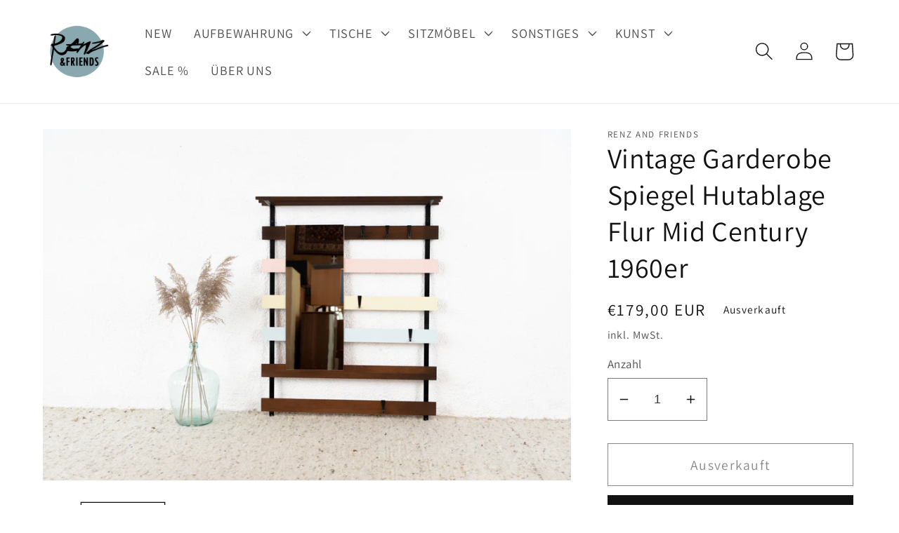

--- FILE ---
content_type: text/html; charset=utf-8
request_url: https://renzandfriends.de/products/vintage-garderobe-spiegel
body_size: 26785
content:
<!doctype html>
<html class="no-js" lang="de">
  <head>
    <meta charset="utf-8">
    <meta http-equiv="X-UA-Compatible" content="IE=edge">
    <meta name="viewport" content="width=device-width,initial-scale=1">
    <meta name="theme-color" content="">
    <link rel="canonical" href="https://renzandfriends.de/products/vintage-garderobe-spiegel">
    <link rel="preconnect" href="https://cdn.shopify.com" crossorigin><link rel="preconnect" href="https://fonts.shopifycdn.com" crossorigin><title>
      Vintage Garderobe Spiegel Hutablage Flur Mid Century 1960er
 &ndash; Renz and Friends</title>

    
      <meta name="description" content="Artikel-Nr.: MH2 Größe : B 90  x T 23 x H 112 Material: Holz, Metall, Spiegel">
    

    

<meta property="og:site_name" content="Renz and Friends">
<meta property="og:url" content="https://renzandfriends.de/products/vintage-garderobe-spiegel">
<meta property="og:title" content="Vintage Garderobe Spiegel Hutablage Flur Mid Century 1960er">
<meta property="og:type" content="product">
<meta property="og:description" content="Artikel-Nr.: MH2 Größe : B 90  x T 23 x H 112 Material: Holz, Metall, Spiegel"><meta property="og:image" content="http://renzandfriends.de/cdn/shop/files/DSC07731_c3b6e4ea-89a2-4f88-b2d8-1afd839ca5d7.jpg?v=1710338179">
  <meta property="og:image:secure_url" content="https://renzandfriends.de/cdn/shop/files/DSC07731_c3b6e4ea-89a2-4f88-b2d8-1afd839ca5d7.jpg?v=1710338179">
  <meta property="og:image:width" content="3000">
  <meta property="og:image:height" content="2000"><meta property="og:price:amount" content="179,00">
  <meta property="og:price:currency" content="EUR"><meta name="twitter:card" content="summary_large_image">
<meta name="twitter:title" content="Vintage Garderobe Spiegel Hutablage Flur Mid Century 1960er">
<meta name="twitter:description" content="Artikel-Nr.: MH2 Größe : B 90  x T 23 x H 112 Material: Holz, Metall, Spiegel">


    <script src="//renzandfriends.de/cdn/shop/t/1/assets/global.js?v=149496944046504657681664270221" defer="defer"></script>
    <script>window.performance && window.performance.mark && window.performance.mark('shopify.content_for_header.start');</script><meta id="shopify-digital-wallet" name="shopify-digital-wallet" content="/57575735379/digital_wallets/dialog">
<meta name="shopify-checkout-api-token" content="0be18e496acccdfa46c019ab26b73979">
<meta id="in-context-paypal-metadata" data-shop-id="57575735379" data-venmo-supported="false" data-environment="production" data-locale="de_DE" data-paypal-v4="true" data-currency="EUR">
<link rel="alternate" type="application/json+oembed" href="https://renzandfriends.de/products/vintage-garderobe-spiegel.oembed">
<script async="async" src="/checkouts/internal/preloads.js?locale=de-DE"></script>
<script id="shopify-features" type="application/json">{"accessToken":"0be18e496acccdfa46c019ab26b73979","betas":["rich-media-storefront-analytics"],"domain":"renzandfriends.de","predictiveSearch":true,"shopId":57575735379,"locale":"de"}</script>
<script>var Shopify = Shopify || {};
Shopify.shop = "92c31c.myshopify.com";
Shopify.locale = "de";
Shopify.currency = {"active":"EUR","rate":"1.0"};
Shopify.country = "DE";
Shopify.theme = {"name":"Dawn","id":124183347283,"schema_name":"Dawn","schema_version":"7.0.0","theme_store_id":887,"role":"main"};
Shopify.theme.handle = "null";
Shopify.theme.style = {"id":null,"handle":null};
Shopify.cdnHost = "renzandfriends.de/cdn";
Shopify.routes = Shopify.routes || {};
Shopify.routes.root = "/";</script>
<script type="module">!function(o){(o.Shopify=o.Shopify||{}).modules=!0}(window);</script>
<script>!function(o){function n(){var o=[];function n(){o.push(Array.prototype.slice.apply(arguments))}return n.q=o,n}var t=o.Shopify=o.Shopify||{};t.loadFeatures=n(),t.autoloadFeatures=n()}(window);</script>
<script id="shop-js-analytics" type="application/json">{"pageType":"product"}</script>
<script defer="defer" async type="module" src="//renzandfriends.de/cdn/shopifycloud/shop-js/modules/v2/client.init-shop-cart-sync_kxAhZfSm.de.esm.js"></script>
<script defer="defer" async type="module" src="//renzandfriends.de/cdn/shopifycloud/shop-js/modules/v2/chunk.common_5BMd6ono.esm.js"></script>
<script type="module">
  await import("//renzandfriends.de/cdn/shopifycloud/shop-js/modules/v2/client.init-shop-cart-sync_kxAhZfSm.de.esm.js");
await import("//renzandfriends.de/cdn/shopifycloud/shop-js/modules/v2/chunk.common_5BMd6ono.esm.js");

  window.Shopify.SignInWithShop?.initShopCartSync?.({"fedCMEnabled":true,"windoidEnabled":true});

</script>
<script id="__st">var __st={"a":57575735379,"offset":3600,"reqid":"cb2f1b59-523a-4b65-9b8d-b3089e1ff177-1768951866","pageurl":"renzandfriends.de\/products\/vintage-garderobe-spiegel","u":"387d6c7feb47","p":"product","rtyp":"product","rid":9105878942023};</script>
<script>window.ShopifyPaypalV4VisibilityTracking = true;</script>
<script id="captcha-bootstrap">!function(){'use strict';const t='contact',e='account',n='new_comment',o=[[t,t],['blogs',n],['comments',n],[t,'customer']],c=[[e,'customer_login'],[e,'guest_login'],[e,'recover_customer_password'],[e,'create_customer']],r=t=>t.map((([t,e])=>`form[action*='/${t}']:not([data-nocaptcha='true']) input[name='form_type'][value='${e}']`)).join(','),a=t=>()=>t?[...document.querySelectorAll(t)].map((t=>t.form)):[];function s(){const t=[...o],e=r(t);return a(e)}const i='password',u='form_key',d=['recaptcha-v3-token','g-recaptcha-response','h-captcha-response',i],f=()=>{try{return window.sessionStorage}catch{return}},m='__shopify_v',_=t=>t.elements[u];function p(t,e,n=!1){try{const o=window.sessionStorage,c=JSON.parse(o.getItem(e)),{data:r}=function(t){const{data:e,action:n}=t;return t[m]||n?{data:e,action:n}:{data:t,action:n}}(c);for(const[e,n]of Object.entries(r))t.elements[e]&&(t.elements[e].value=n);n&&o.removeItem(e)}catch(o){console.error('form repopulation failed',{error:o})}}const l='form_type',E='cptcha';function T(t){t.dataset[E]=!0}const w=window,h=w.document,L='Shopify',v='ce_forms',y='captcha';let A=!1;((t,e)=>{const n=(g='f06e6c50-85a8-45c8-87d0-21a2b65856fe',I='https://cdn.shopify.com/shopifycloud/storefront-forms-hcaptcha/ce_storefront_forms_captcha_hcaptcha.v1.5.2.iife.js',D={infoText:'Durch hCaptcha geschützt',privacyText:'Datenschutz',termsText:'Allgemeine Geschäftsbedingungen'},(t,e,n)=>{const o=w[L][v],c=o.bindForm;if(c)return c(t,g,e,D).then(n);var r;o.q.push([[t,g,e,D],n]),r=I,A||(h.body.append(Object.assign(h.createElement('script'),{id:'captcha-provider',async:!0,src:r})),A=!0)});var g,I,D;w[L]=w[L]||{},w[L][v]=w[L][v]||{},w[L][v].q=[],w[L][y]=w[L][y]||{},w[L][y].protect=function(t,e){n(t,void 0,e),T(t)},Object.freeze(w[L][y]),function(t,e,n,w,h,L){const[v,y,A,g]=function(t,e,n){const i=e?o:[],u=t?c:[],d=[...i,...u],f=r(d),m=r(i),_=r(d.filter((([t,e])=>n.includes(e))));return[a(f),a(m),a(_),s()]}(w,h,L),I=t=>{const e=t.target;return e instanceof HTMLFormElement?e:e&&e.form},D=t=>v().includes(t);t.addEventListener('submit',(t=>{const e=I(t);if(!e)return;const n=D(e)&&!e.dataset.hcaptchaBound&&!e.dataset.recaptchaBound,o=_(e),c=g().includes(e)&&(!o||!o.value);(n||c)&&t.preventDefault(),c&&!n&&(function(t){try{if(!f())return;!function(t){const e=f();if(!e)return;const n=_(t);if(!n)return;const o=n.value;o&&e.removeItem(o)}(t);const e=Array.from(Array(32),(()=>Math.random().toString(36)[2])).join('');!function(t,e){_(t)||t.append(Object.assign(document.createElement('input'),{type:'hidden',name:u})),t.elements[u].value=e}(t,e),function(t,e){const n=f();if(!n)return;const o=[...t.querySelectorAll(`input[type='${i}']`)].map((({name:t})=>t)),c=[...d,...o],r={};for(const[a,s]of new FormData(t).entries())c.includes(a)||(r[a]=s);n.setItem(e,JSON.stringify({[m]:1,action:t.action,data:r}))}(t,e)}catch(e){console.error('failed to persist form',e)}}(e),e.submit())}));const S=(t,e)=>{t&&!t.dataset[E]&&(n(t,e.some((e=>e===t))),T(t))};for(const o of['focusin','change'])t.addEventListener(o,(t=>{const e=I(t);D(e)&&S(e,y())}));const B=e.get('form_key'),M=e.get(l),P=B&&M;t.addEventListener('DOMContentLoaded',(()=>{const t=y();if(P)for(const e of t)e.elements[l].value===M&&p(e,B);[...new Set([...A(),...v().filter((t=>'true'===t.dataset.shopifyCaptcha))])].forEach((e=>S(e,t)))}))}(h,new URLSearchParams(w.location.search),n,t,e,['guest_login'])})(!0,!0)}();</script>
<script integrity="sha256-4kQ18oKyAcykRKYeNunJcIwy7WH5gtpwJnB7kiuLZ1E=" data-source-attribution="shopify.loadfeatures" defer="defer" src="//renzandfriends.de/cdn/shopifycloud/storefront/assets/storefront/load_feature-a0a9edcb.js" crossorigin="anonymous"></script>
<script data-source-attribution="shopify.dynamic_checkout.dynamic.init">var Shopify=Shopify||{};Shopify.PaymentButton=Shopify.PaymentButton||{isStorefrontPortableWallets:!0,init:function(){window.Shopify.PaymentButton.init=function(){};var t=document.createElement("script");t.src="https://renzandfriends.de/cdn/shopifycloud/portable-wallets/latest/portable-wallets.de.js",t.type="module",document.head.appendChild(t)}};
</script>
<script data-source-attribution="shopify.dynamic_checkout.buyer_consent">
  function portableWalletsHideBuyerConsent(e){var t=document.getElementById("shopify-buyer-consent"),n=document.getElementById("shopify-subscription-policy-button");t&&n&&(t.classList.add("hidden"),t.setAttribute("aria-hidden","true"),n.removeEventListener("click",e))}function portableWalletsShowBuyerConsent(e){var t=document.getElementById("shopify-buyer-consent"),n=document.getElementById("shopify-subscription-policy-button");t&&n&&(t.classList.remove("hidden"),t.removeAttribute("aria-hidden"),n.addEventListener("click",e))}window.Shopify?.PaymentButton&&(window.Shopify.PaymentButton.hideBuyerConsent=portableWalletsHideBuyerConsent,window.Shopify.PaymentButton.showBuyerConsent=portableWalletsShowBuyerConsent);
</script>
<script>
  function portableWalletsCleanup(e){e&&e.src&&console.error("Failed to load portable wallets script "+e.src);var t=document.querySelectorAll("shopify-accelerated-checkout .shopify-payment-button__skeleton, shopify-accelerated-checkout-cart .wallet-cart-button__skeleton"),e=document.getElementById("shopify-buyer-consent");for(let e=0;e<t.length;e++)t[e].remove();e&&e.remove()}function portableWalletsNotLoadedAsModule(e){e instanceof ErrorEvent&&"string"==typeof e.message&&e.message.includes("import.meta")&&"string"==typeof e.filename&&e.filename.includes("portable-wallets")&&(window.removeEventListener("error",portableWalletsNotLoadedAsModule),window.Shopify.PaymentButton.failedToLoad=e,"loading"===document.readyState?document.addEventListener("DOMContentLoaded",window.Shopify.PaymentButton.init):window.Shopify.PaymentButton.init())}window.addEventListener("error",portableWalletsNotLoadedAsModule);
</script>

<script type="module" src="https://renzandfriends.de/cdn/shopifycloud/portable-wallets/latest/portable-wallets.de.js" onError="portableWalletsCleanup(this)" crossorigin="anonymous"></script>
<script nomodule>
  document.addEventListener("DOMContentLoaded", portableWalletsCleanup);
</script>

<link id="shopify-accelerated-checkout-styles" rel="stylesheet" media="screen" href="https://renzandfriends.de/cdn/shopifycloud/portable-wallets/latest/accelerated-checkout-backwards-compat.css" crossorigin="anonymous">
<style id="shopify-accelerated-checkout-cart">
        #shopify-buyer-consent {
  margin-top: 1em;
  display: inline-block;
  width: 100%;
}

#shopify-buyer-consent.hidden {
  display: none;
}

#shopify-subscription-policy-button {
  background: none;
  border: none;
  padding: 0;
  text-decoration: underline;
  font-size: inherit;
  cursor: pointer;
}

#shopify-subscription-policy-button::before {
  box-shadow: none;
}

      </style>
<script id="sections-script" data-sections="header,footer" defer="defer" src="//renzandfriends.de/cdn/shop/t/1/compiled_assets/scripts.js?v=3090"></script>
<script>window.performance && window.performance.mark && window.performance.mark('shopify.content_for_header.end');</script>


    <style data-shopify>
      @font-face {
  font-family: Assistant;
  font-weight: 400;
  font-style: normal;
  font-display: swap;
  src: url("//renzandfriends.de/cdn/fonts/assistant/assistant_n4.9120912a469cad1cc292572851508ca49d12e768.woff2") format("woff2"),
       url("//renzandfriends.de/cdn/fonts/assistant/assistant_n4.6e9875ce64e0fefcd3f4446b7ec9036b3ddd2985.woff") format("woff");
}

      @font-face {
  font-family: Assistant;
  font-weight: 700;
  font-style: normal;
  font-display: swap;
  src: url("//renzandfriends.de/cdn/fonts/assistant/assistant_n7.bf44452348ec8b8efa3aa3068825305886b1c83c.woff2") format("woff2"),
       url("//renzandfriends.de/cdn/fonts/assistant/assistant_n7.0c887fee83f6b3bda822f1150b912c72da0f7b64.woff") format("woff");
}

      
      
      @font-face {
  font-family: Assistant;
  font-weight: 400;
  font-style: normal;
  font-display: swap;
  src: url("//renzandfriends.de/cdn/fonts/assistant/assistant_n4.9120912a469cad1cc292572851508ca49d12e768.woff2") format("woff2"),
       url("//renzandfriends.de/cdn/fonts/assistant/assistant_n4.6e9875ce64e0fefcd3f4446b7ec9036b3ddd2985.woff") format("woff");
}


      :root {
        --font-body-family: Assistant, sans-serif;
        --font-body-style: normal;
        --font-body-weight: 400;
        --font-body-weight-bold: 700;

        --font-heading-family: Assistant, sans-serif;
        --font-heading-style: normal;
        --font-heading-weight: 400;

        --font-body-scale: 1.3;
        --font-heading-scale: 0.7692307692307693;

        --color-base-text: 18, 18, 18;
        --color-shadow: 18, 18, 18;
        --color-base-background-1: 255, 255, 255;
        --color-base-background-2: 243, 243, 243;
        --color-base-solid-button-labels: 255, 255, 255;
        --color-base-outline-button-labels: 18, 18, 18;
        --color-base-accent-1: 18, 18, 18;
        --color-base-accent-2: 138, 168, 176;
        --payment-terms-background-color: #ffffff;

        --gradient-base-background-1: #ffffff;
        --gradient-base-background-2: #f3f3f3;
        --gradient-base-accent-1: #121212;
        --gradient-base-accent-2: #8aa8b0;

        --media-padding: px;
        --media-border-opacity: 0.05;
        --media-border-width: 0px;
        --media-radius: 0px;
        --media-shadow-opacity: 0.0;
        --media-shadow-horizontal-offset: 0px;
        --media-shadow-vertical-offset: 4px;
        --media-shadow-blur-radius: 5px;
        --media-shadow-visible: 0;

        --page-width: 120rem;
        --page-width-margin: 0rem;

        --product-card-image-padding: 0.0rem;
        --product-card-corner-radius: 0.0rem;
        --product-card-text-alignment: left;
        --product-card-border-width: 0.0rem;
        --product-card-border-opacity: 0.1;
        --product-card-shadow-opacity: 0.0;
        --product-card-shadow-visible: 0;
        --product-card-shadow-horizontal-offset: 0.0rem;
        --product-card-shadow-vertical-offset: 0.4rem;
        --product-card-shadow-blur-radius: 0.5rem;

        --collection-card-image-padding: 0.0rem;
        --collection-card-corner-radius: 0.0rem;
        --collection-card-text-alignment: left;
        --collection-card-border-width: 0.0rem;
        --collection-card-border-opacity: 0.2;
        --collection-card-shadow-opacity: 0.0;
        --collection-card-shadow-visible: 0;
        --collection-card-shadow-horizontal-offset: -0.4rem;
        --collection-card-shadow-vertical-offset: 0.4rem;
        --collection-card-shadow-blur-radius: 0.5rem;

        --blog-card-image-padding: 0.0rem;
        --blog-card-corner-radius: 0.0rem;
        --blog-card-text-alignment: left;
        --blog-card-border-width: 0.0rem;
        --blog-card-border-opacity: 0.1;
        --blog-card-shadow-opacity: 0.0;
        --blog-card-shadow-visible: 0;
        --blog-card-shadow-horizontal-offset: -0.8rem;
        --blog-card-shadow-vertical-offset: 0.4rem;
        --blog-card-shadow-blur-radius: 0.5rem;

        --badge-corner-radius: 4.0rem;

        --popup-border-width: 1px;
        --popup-border-opacity: 0.1;
        --popup-corner-radius: 0px;
        --popup-shadow-opacity: 0.0;
        --popup-shadow-horizontal-offset: 0px;
        --popup-shadow-vertical-offset: 4px;
        --popup-shadow-blur-radius: 5px;

        --drawer-border-width: 1px;
        --drawer-border-opacity: 0.1;
        --drawer-shadow-opacity: 0.0;
        --drawer-shadow-horizontal-offset: 0px;
        --drawer-shadow-vertical-offset: 4px;
        --drawer-shadow-blur-radius: 5px;

        --spacing-sections-desktop: 0px;
        --spacing-sections-mobile: 0px;

        --grid-desktop-vertical-spacing: 8px;
        --grid-desktop-horizontal-spacing: 8px;
        --grid-mobile-vertical-spacing: 4px;
        --grid-mobile-horizontal-spacing: 4px;

        --text-boxes-border-opacity: 0.1;
        --text-boxes-border-width: 0px;
        --text-boxes-radius: 0px;
        --text-boxes-shadow-opacity: 0.0;
        --text-boxes-shadow-visible: 0;
        --text-boxes-shadow-horizontal-offset: 0px;
        --text-boxes-shadow-vertical-offset: 4px;
        --text-boxes-shadow-blur-radius: 5px;

        --buttons-radius: 0px;
        --buttons-radius-outset: 0px;
        --buttons-border-width: 1px;
        --buttons-border-opacity: 1.0;
        --buttons-shadow-opacity: 0.0;
        --buttons-shadow-visible: 0;
        --buttons-shadow-horizontal-offset: 0px;
        --buttons-shadow-vertical-offset: 4px;
        --buttons-shadow-blur-radius: 5px;
        --buttons-border-offset: 0px;

        --inputs-radius: 0px;
        --inputs-border-width: 1px;
        --inputs-border-opacity: 0.55;
        --inputs-shadow-opacity: 0.0;
        --inputs-shadow-horizontal-offset: 0px;
        --inputs-margin-offset: 0px;
        --inputs-shadow-vertical-offset: 4px;
        --inputs-shadow-blur-radius: 5px;
        --inputs-radius-outset: 0px;

        --variant-pills-radius: 40px;
        --variant-pills-border-width: 1px;
        --variant-pills-border-opacity: 0.55;
        --variant-pills-shadow-opacity: 0.0;
        --variant-pills-shadow-horizontal-offset: 0px;
        --variant-pills-shadow-vertical-offset: 4px;
        --variant-pills-shadow-blur-radius: 5px;
      }

      *,
      *::before,
      *::after {
        box-sizing: inherit;
      }

      html {
        box-sizing: border-box;
        font-size: calc(var(--font-body-scale) * 62.5%);
        height: 100%;
      }

      body {
        display: grid;
        grid-template-rows: auto auto 1fr auto;
        grid-template-columns: 100%;
        min-height: 100%;
        margin: 0;
        font-size: 1.5rem;
        letter-spacing: 0.06rem;
        line-height: calc(1 + 0.8 / var(--font-body-scale));
        font-family: var(--font-body-family);
        font-style: var(--font-body-style);
        font-weight: var(--font-body-weight);
      }

      @media screen and (min-width: 750px) {
        body {
          font-size: 1.6rem;
        }
      }
    </style>

    <link href="//renzandfriends.de/cdn/shop/t/1/assets/base.css?v=106997162017984916431664270236" rel="stylesheet" type="text/css" media="all" />
<link rel="preload" as="font" href="//renzandfriends.de/cdn/fonts/assistant/assistant_n4.9120912a469cad1cc292572851508ca49d12e768.woff2" type="font/woff2" crossorigin><link rel="preload" as="font" href="//renzandfriends.de/cdn/fonts/assistant/assistant_n4.9120912a469cad1cc292572851508ca49d12e768.woff2" type="font/woff2" crossorigin><link rel="stylesheet" href="//renzandfriends.de/cdn/shop/t/1/assets/component-predictive-search.css?v=83512081251802922551664270216" media="print" onload="this.media='all'"><script>document.documentElement.className = document.documentElement.className.replace('no-js', 'js');
    if (Shopify.designMode) {
      document.documentElement.classList.add('shopify-design-mode');
    }
    </script>
  <link href="https://monorail-edge.shopifysvc.com" rel="dns-prefetch">
<script>(function(){if ("sendBeacon" in navigator && "performance" in window) {try {var session_token_from_headers = performance.getEntriesByType('navigation')[0].serverTiming.find(x => x.name == '_s').description;} catch {var session_token_from_headers = undefined;}var session_cookie_matches = document.cookie.match(/_shopify_s=([^;]*)/);var session_token_from_cookie = session_cookie_matches && session_cookie_matches.length === 2 ? session_cookie_matches[1] : "";var session_token = session_token_from_headers || session_token_from_cookie || "";function handle_abandonment_event(e) {var entries = performance.getEntries().filter(function(entry) {return /monorail-edge.shopifysvc.com/.test(entry.name);});if (!window.abandonment_tracked && entries.length === 0) {window.abandonment_tracked = true;var currentMs = Date.now();var navigation_start = performance.timing.navigationStart;var payload = {shop_id: 57575735379,url: window.location.href,navigation_start,duration: currentMs - navigation_start,session_token,page_type: "product"};window.navigator.sendBeacon("https://monorail-edge.shopifysvc.com/v1/produce", JSON.stringify({schema_id: "online_store_buyer_site_abandonment/1.1",payload: payload,metadata: {event_created_at_ms: currentMs,event_sent_at_ms: currentMs}}));}}window.addEventListener('pagehide', handle_abandonment_event);}}());</script>
<script id="web-pixels-manager-setup">(function e(e,d,r,n,o){if(void 0===o&&(o={}),!Boolean(null===(a=null===(i=window.Shopify)||void 0===i?void 0:i.analytics)||void 0===a?void 0:a.replayQueue)){var i,a;window.Shopify=window.Shopify||{};var t=window.Shopify;t.analytics=t.analytics||{};var s=t.analytics;s.replayQueue=[],s.publish=function(e,d,r){return s.replayQueue.push([e,d,r]),!0};try{self.performance.mark("wpm:start")}catch(e){}var l=function(){var e={modern:/Edge?\/(1{2}[4-9]|1[2-9]\d|[2-9]\d{2}|\d{4,})\.\d+(\.\d+|)|Firefox\/(1{2}[4-9]|1[2-9]\d|[2-9]\d{2}|\d{4,})\.\d+(\.\d+|)|Chrom(ium|e)\/(9{2}|\d{3,})\.\d+(\.\d+|)|(Maci|X1{2}).+ Version\/(15\.\d+|(1[6-9]|[2-9]\d|\d{3,})\.\d+)([,.]\d+|)( \(\w+\)|)( Mobile\/\w+|) Safari\/|Chrome.+OPR\/(9{2}|\d{3,})\.\d+\.\d+|(CPU[ +]OS|iPhone[ +]OS|CPU[ +]iPhone|CPU IPhone OS|CPU iPad OS)[ +]+(15[._]\d+|(1[6-9]|[2-9]\d|\d{3,})[._]\d+)([._]\d+|)|Android:?[ /-](13[3-9]|1[4-9]\d|[2-9]\d{2}|\d{4,})(\.\d+|)(\.\d+|)|Android.+Firefox\/(13[5-9]|1[4-9]\d|[2-9]\d{2}|\d{4,})\.\d+(\.\d+|)|Android.+Chrom(ium|e)\/(13[3-9]|1[4-9]\d|[2-9]\d{2}|\d{4,})\.\d+(\.\d+|)|SamsungBrowser\/([2-9]\d|\d{3,})\.\d+/,legacy:/Edge?\/(1[6-9]|[2-9]\d|\d{3,})\.\d+(\.\d+|)|Firefox\/(5[4-9]|[6-9]\d|\d{3,})\.\d+(\.\d+|)|Chrom(ium|e)\/(5[1-9]|[6-9]\d|\d{3,})\.\d+(\.\d+|)([\d.]+$|.*Safari\/(?![\d.]+ Edge\/[\d.]+$))|(Maci|X1{2}).+ Version\/(10\.\d+|(1[1-9]|[2-9]\d|\d{3,})\.\d+)([,.]\d+|)( \(\w+\)|)( Mobile\/\w+|) Safari\/|Chrome.+OPR\/(3[89]|[4-9]\d|\d{3,})\.\d+\.\d+|(CPU[ +]OS|iPhone[ +]OS|CPU[ +]iPhone|CPU IPhone OS|CPU iPad OS)[ +]+(10[._]\d+|(1[1-9]|[2-9]\d|\d{3,})[._]\d+)([._]\d+|)|Android:?[ /-](13[3-9]|1[4-9]\d|[2-9]\d{2}|\d{4,})(\.\d+|)(\.\d+|)|Mobile Safari.+OPR\/([89]\d|\d{3,})\.\d+\.\d+|Android.+Firefox\/(13[5-9]|1[4-9]\d|[2-9]\d{2}|\d{4,})\.\d+(\.\d+|)|Android.+Chrom(ium|e)\/(13[3-9]|1[4-9]\d|[2-9]\d{2}|\d{4,})\.\d+(\.\d+|)|Android.+(UC? ?Browser|UCWEB|U3)[ /]?(15\.([5-9]|\d{2,})|(1[6-9]|[2-9]\d|\d{3,})\.\d+)\.\d+|SamsungBrowser\/(5\.\d+|([6-9]|\d{2,})\.\d+)|Android.+MQ{2}Browser\/(14(\.(9|\d{2,})|)|(1[5-9]|[2-9]\d|\d{3,})(\.\d+|))(\.\d+|)|K[Aa][Ii]OS\/(3\.\d+|([4-9]|\d{2,})\.\d+)(\.\d+|)/},d=e.modern,r=e.legacy,n=navigator.userAgent;return n.match(d)?"modern":n.match(r)?"legacy":"unknown"}(),u="modern"===l?"modern":"legacy",c=(null!=n?n:{modern:"",legacy:""})[u],f=function(e){return[e.baseUrl,"/wpm","/b",e.hashVersion,"modern"===e.buildTarget?"m":"l",".js"].join("")}({baseUrl:d,hashVersion:r,buildTarget:u}),m=function(e){var d=e.version,r=e.bundleTarget,n=e.surface,o=e.pageUrl,i=e.monorailEndpoint;return{emit:function(e){var a=e.status,t=e.errorMsg,s=(new Date).getTime(),l=JSON.stringify({metadata:{event_sent_at_ms:s},events:[{schema_id:"web_pixels_manager_load/3.1",payload:{version:d,bundle_target:r,page_url:o,status:a,surface:n,error_msg:t},metadata:{event_created_at_ms:s}}]});if(!i)return console&&console.warn&&console.warn("[Web Pixels Manager] No Monorail endpoint provided, skipping logging."),!1;try{return self.navigator.sendBeacon.bind(self.navigator)(i,l)}catch(e){}var u=new XMLHttpRequest;try{return u.open("POST",i,!0),u.setRequestHeader("Content-Type","text/plain"),u.send(l),!0}catch(e){return console&&console.warn&&console.warn("[Web Pixels Manager] Got an unhandled error while logging to Monorail."),!1}}}}({version:r,bundleTarget:l,surface:e.surface,pageUrl:self.location.href,monorailEndpoint:e.monorailEndpoint});try{o.browserTarget=l,function(e){var d=e.src,r=e.async,n=void 0===r||r,o=e.onload,i=e.onerror,a=e.sri,t=e.scriptDataAttributes,s=void 0===t?{}:t,l=document.createElement("script"),u=document.querySelector("head"),c=document.querySelector("body");if(l.async=n,l.src=d,a&&(l.integrity=a,l.crossOrigin="anonymous"),s)for(var f in s)if(Object.prototype.hasOwnProperty.call(s,f))try{l.dataset[f]=s[f]}catch(e){}if(o&&l.addEventListener("load",o),i&&l.addEventListener("error",i),u)u.appendChild(l);else{if(!c)throw new Error("Did not find a head or body element to append the script");c.appendChild(l)}}({src:f,async:!0,onload:function(){if(!function(){var e,d;return Boolean(null===(d=null===(e=window.Shopify)||void 0===e?void 0:e.analytics)||void 0===d?void 0:d.initialized)}()){var d=window.webPixelsManager.init(e)||void 0;if(d){var r=window.Shopify.analytics;r.replayQueue.forEach((function(e){var r=e[0],n=e[1],o=e[2];d.publishCustomEvent(r,n,o)})),r.replayQueue=[],r.publish=d.publishCustomEvent,r.visitor=d.visitor,r.initialized=!0}}},onerror:function(){return m.emit({status:"failed",errorMsg:"".concat(f," has failed to load")})},sri:function(e){var d=/^sha384-[A-Za-z0-9+/=]+$/;return"string"==typeof e&&d.test(e)}(c)?c:"",scriptDataAttributes:o}),m.emit({status:"loading"})}catch(e){m.emit({status:"failed",errorMsg:(null==e?void 0:e.message)||"Unknown error"})}}})({shopId: 57575735379,storefrontBaseUrl: "https://renzandfriends.de",extensionsBaseUrl: "https://extensions.shopifycdn.com/cdn/shopifycloud/web-pixels-manager",monorailEndpoint: "https://monorail-edge.shopifysvc.com/unstable/produce_batch",surface: "storefront-renderer",enabledBetaFlags: ["2dca8a86"],webPixelsConfigList: [{"id":"175931719","configuration":"{\"tagID\":\"2612370077964\"}","eventPayloadVersion":"v1","runtimeContext":"STRICT","scriptVersion":"18031546ee651571ed29edbe71a3550b","type":"APP","apiClientId":3009811,"privacyPurposes":["ANALYTICS","MARKETING","SALE_OF_DATA"],"dataSharingAdjustments":{"protectedCustomerApprovalScopes":["read_customer_address","read_customer_email","read_customer_name","read_customer_personal_data","read_customer_phone"]}},{"id":"shopify-app-pixel","configuration":"{}","eventPayloadVersion":"v1","runtimeContext":"STRICT","scriptVersion":"0450","apiClientId":"shopify-pixel","type":"APP","privacyPurposes":["ANALYTICS","MARKETING"]},{"id":"shopify-custom-pixel","eventPayloadVersion":"v1","runtimeContext":"LAX","scriptVersion":"0450","apiClientId":"shopify-pixel","type":"CUSTOM","privacyPurposes":["ANALYTICS","MARKETING"]}],isMerchantRequest: false,initData: {"shop":{"name":"Renz and Friends","paymentSettings":{"currencyCode":"EUR"},"myshopifyDomain":"92c31c.myshopify.com","countryCode":"DE","storefrontUrl":"https:\/\/renzandfriends.de"},"customer":null,"cart":null,"checkout":null,"productVariants":[{"price":{"amount":179.0,"currencyCode":"EUR"},"product":{"title":"Vintage Garderobe Spiegel Hutablage Flur Mid Century 1960er","vendor":"Renz and Friends","id":"9105878942023","untranslatedTitle":"Vintage Garderobe Spiegel Hutablage Flur Mid Century 1960er","url":"\/products\/vintage-garderobe-spiegel","type":"Garderoben"},"id":"49225988833607","image":{"src":"\/\/renzandfriends.de\/cdn\/shop\/files\/DSC07731_c3b6e4ea-89a2-4f88-b2d8-1afd839ca5d7.jpg?v=1710338179"},"sku":"MH2","title":"Default Title","untranslatedTitle":"Default Title"}],"purchasingCompany":null},},"https://renzandfriends.de/cdn","fcfee988w5aeb613cpc8e4bc33m6693e112",{"modern":"","legacy":""},{"shopId":"57575735379","storefrontBaseUrl":"https:\/\/renzandfriends.de","extensionBaseUrl":"https:\/\/extensions.shopifycdn.com\/cdn\/shopifycloud\/web-pixels-manager","surface":"storefront-renderer","enabledBetaFlags":"[\"2dca8a86\"]","isMerchantRequest":"false","hashVersion":"fcfee988w5aeb613cpc8e4bc33m6693e112","publish":"custom","events":"[[\"page_viewed\",{}],[\"product_viewed\",{\"productVariant\":{\"price\":{\"amount\":179.0,\"currencyCode\":\"EUR\"},\"product\":{\"title\":\"Vintage Garderobe Spiegel Hutablage Flur Mid Century 1960er\",\"vendor\":\"Renz and Friends\",\"id\":\"9105878942023\",\"untranslatedTitle\":\"Vintage Garderobe Spiegel Hutablage Flur Mid Century 1960er\",\"url\":\"\/products\/vintage-garderobe-spiegel\",\"type\":\"Garderoben\"},\"id\":\"49225988833607\",\"image\":{\"src\":\"\/\/renzandfriends.de\/cdn\/shop\/files\/DSC07731_c3b6e4ea-89a2-4f88-b2d8-1afd839ca5d7.jpg?v=1710338179\"},\"sku\":\"MH2\",\"title\":\"Default Title\",\"untranslatedTitle\":\"Default Title\"}}]]"});</script><script>
  window.ShopifyAnalytics = window.ShopifyAnalytics || {};
  window.ShopifyAnalytics.meta = window.ShopifyAnalytics.meta || {};
  window.ShopifyAnalytics.meta.currency = 'EUR';
  var meta = {"product":{"id":9105878942023,"gid":"gid:\/\/shopify\/Product\/9105878942023","vendor":"Renz and Friends","type":"Garderoben","handle":"vintage-garderobe-spiegel","variants":[{"id":49225988833607,"price":17900,"name":"Vintage Garderobe Spiegel Hutablage Flur Mid Century 1960er","public_title":null,"sku":"MH2"}],"remote":false},"page":{"pageType":"product","resourceType":"product","resourceId":9105878942023,"requestId":"cb2f1b59-523a-4b65-9b8d-b3089e1ff177-1768951866"}};
  for (var attr in meta) {
    window.ShopifyAnalytics.meta[attr] = meta[attr];
  }
</script>
<script class="analytics">
  (function () {
    var customDocumentWrite = function(content) {
      var jquery = null;

      if (window.jQuery) {
        jquery = window.jQuery;
      } else if (window.Checkout && window.Checkout.$) {
        jquery = window.Checkout.$;
      }

      if (jquery) {
        jquery('body').append(content);
      }
    };

    var hasLoggedConversion = function(token) {
      if (token) {
        return document.cookie.indexOf('loggedConversion=' + token) !== -1;
      }
      return false;
    }

    var setCookieIfConversion = function(token) {
      if (token) {
        var twoMonthsFromNow = new Date(Date.now());
        twoMonthsFromNow.setMonth(twoMonthsFromNow.getMonth() + 2);

        document.cookie = 'loggedConversion=' + token + '; expires=' + twoMonthsFromNow;
      }
    }

    var trekkie = window.ShopifyAnalytics.lib = window.trekkie = window.trekkie || [];
    if (trekkie.integrations) {
      return;
    }
    trekkie.methods = [
      'identify',
      'page',
      'ready',
      'track',
      'trackForm',
      'trackLink'
    ];
    trekkie.factory = function(method) {
      return function() {
        var args = Array.prototype.slice.call(arguments);
        args.unshift(method);
        trekkie.push(args);
        return trekkie;
      };
    };
    for (var i = 0; i < trekkie.methods.length; i++) {
      var key = trekkie.methods[i];
      trekkie[key] = trekkie.factory(key);
    }
    trekkie.load = function(config) {
      trekkie.config = config || {};
      trekkie.config.initialDocumentCookie = document.cookie;
      var first = document.getElementsByTagName('script')[0];
      var script = document.createElement('script');
      script.type = 'text/javascript';
      script.onerror = function(e) {
        var scriptFallback = document.createElement('script');
        scriptFallback.type = 'text/javascript';
        scriptFallback.onerror = function(error) {
                var Monorail = {
      produce: function produce(monorailDomain, schemaId, payload) {
        var currentMs = new Date().getTime();
        var event = {
          schema_id: schemaId,
          payload: payload,
          metadata: {
            event_created_at_ms: currentMs,
            event_sent_at_ms: currentMs
          }
        };
        return Monorail.sendRequest("https://" + monorailDomain + "/v1/produce", JSON.stringify(event));
      },
      sendRequest: function sendRequest(endpointUrl, payload) {
        // Try the sendBeacon API
        if (window && window.navigator && typeof window.navigator.sendBeacon === 'function' && typeof window.Blob === 'function' && !Monorail.isIos12()) {
          var blobData = new window.Blob([payload], {
            type: 'text/plain'
          });

          if (window.navigator.sendBeacon(endpointUrl, blobData)) {
            return true;
          } // sendBeacon was not successful

        } // XHR beacon

        var xhr = new XMLHttpRequest();

        try {
          xhr.open('POST', endpointUrl);
          xhr.setRequestHeader('Content-Type', 'text/plain');
          xhr.send(payload);
        } catch (e) {
          console.log(e);
        }

        return false;
      },
      isIos12: function isIos12() {
        return window.navigator.userAgent.lastIndexOf('iPhone; CPU iPhone OS 12_') !== -1 || window.navigator.userAgent.lastIndexOf('iPad; CPU OS 12_') !== -1;
      }
    };
    Monorail.produce('monorail-edge.shopifysvc.com',
      'trekkie_storefront_load_errors/1.1',
      {shop_id: 57575735379,
      theme_id: 124183347283,
      app_name: "storefront",
      context_url: window.location.href,
      source_url: "//renzandfriends.de/cdn/s/trekkie.storefront.cd680fe47e6c39ca5d5df5f0a32d569bc48c0f27.min.js"});

        };
        scriptFallback.async = true;
        scriptFallback.src = '//renzandfriends.de/cdn/s/trekkie.storefront.cd680fe47e6c39ca5d5df5f0a32d569bc48c0f27.min.js';
        first.parentNode.insertBefore(scriptFallback, first);
      };
      script.async = true;
      script.src = '//renzandfriends.de/cdn/s/trekkie.storefront.cd680fe47e6c39ca5d5df5f0a32d569bc48c0f27.min.js';
      first.parentNode.insertBefore(script, first);
    };
    trekkie.load(
      {"Trekkie":{"appName":"storefront","development":false,"defaultAttributes":{"shopId":57575735379,"isMerchantRequest":null,"themeId":124183347283,"themeCityHash":"9648619257077679411","contentLanguage":"de","currency":"EUR","eventMetadataId":"901b2752-e0ba-491b-8d76-606bf6a7777b"},"isServerSideCookieWritingEnabled":true,"monorailRegion":"shop_domain","enabledBetaFlags":["65f19447"]},"Session Attribution":{},"S2S":{"facebookCapiEnabled":false,"source":"trekkie-storefront-renderer","apiClientId":580111}}
    );

    var loaded = false;
    trekkie.ready(function() {
      if (loaded) return;
      loaded = true;

      window.ShopifyAnalytics.lib = window.trekkie;

      var originalDocumentWrite = document.write;
      document.write = customDocumentWrite;
      try { window.ShopifyAnalytics.merchantGoogleAnalytics.call(this); } catch(error) {};
      document.write = originalDocumentWrite;

      window.ShopifyAnalytics.lib.page(null,{"pageType":"product","resourceType":"product","resourceId":9105878942023,"requestId":"cb2f1b59-523a-4b65-9b8d-b3089e1ff177-1768951866","shopifyEmitted":true});

      var match = window.location.pathname.match(/checkouts\/(.+)\/(thank_you|post_purchase)/)
      var token = match? match[1]: undefined;
      if (!hasLoggedConversion(token)) {
        setCookieIfConversion(token);
        window.ShopifyAnalytics.lib.track("Viewed Product",{"currency":"EUR","variantId":49225988833607,"productId":9105878942023,"productGid":"gid:\/\/shopify\/Product\/9105878942023","name":"Vintage Garderobe Spiegel Hutablage Flur Mid Century 1960er","price":"179.00","sku":"MH2","brand":"Renz and Friends","variant":null,"category":"Garderoben","nonInteraction":true,"remote":false},undefined,undefined,{"shopifyEmitted":true});
      window.ShopifyAnalytics.lib.track("monorail:\/\/trekkie_storefront_viewed_product\/1.1",{"currency":"EUR","variantId":49225988833607,"productId":9105878942023,"productGid":"gid:\/\/shopify\/Product\/9105878942023","name":"Vintage Garderobe Spiegel Hutablage Flur Mid Century 1960er","price":"179.00","sku":"MH2","brand":"Renz and Friends","variant":null,"category":"Garderoben","nonInteraction":true,"remote":false,"referer":"https:\/\/renzandfriends.de\/products\/vintage-garderobe-spiegel"});
      }
    });


        var eventsListenerScript = document.createElement('script');
        eventsListenerScript.async = true;
        eventsListenerScript.src = "//renzandfriends.de/cdn/shopifycloud/storefront/assets/shop_events_listener-3da45d37.js";
        document.getElementsByTagName('head')[0].appendChild(eventsListenerScript);

})();</script>
<script
  defer
  src="https://renzandfriends.de/cdn/shopifycloud/perf-kit/shopify-perf-kit-3.0.4.min.js"
  data-application="storefront-renderer"
  data-shop-id="57575735379"
  data-render-region="gcp-us-east1"
  data-page-type="product"
  data-theme-instance-id="124183347283"
  data-theme-name="Dawn"
  data-theme-version="7.0.0"
  data-monorail-region="shop_domain"
  data-resource-timing-sampling-rate="10"
  data-shs="true"
  data-shs-beacon="true"
  data-shs-export-with-fetch="true"
  data-shs-logs-sample-rate="1"
  data-shs-beacon-endpoint="https://renzandfriends.de/api/collect"
></script>
</head>

  <body class="gradient">
    <a class="skip-to-content-link button visually-hidden" href="#MainContent">
      Direkt zum Inhalt
    </a><div id="shopify-section-announcement-bar" class="shopify-section">
</div>
    <div id="shopify-section-header" class="shopify-section section-header"><link rel="stylesheet" href="//renzandfriends.de/cdn/shop/t/1/assets/component-list-menu.css?v=151968516119678728991664270224" media="print" onload="this.media='all'">
<link rel="stylesheet" href="//renzandfriends.de/cdn/shop/t/1/assets/component-search.css?v=96455689198851321781664270210" media="print" onload="this.media='all'">
<link rel="stylesheet" href="//renzandfriends.de/cdn/shop/t/1/assets/component-menu-drawer.css?v=182311192829367774911664270214" media="print" onload="this.media='all'">
<link rel="stylesheet" href="//renzandfriends.de/cdn/shop/t/1/assets/component-cart-notification.css?v=183358051719344305851664270207" media="print" onload="this.media='all'">
<link rel="stylesheet" href="//renzandfriends.de/cdn/shop/t/1/assets/component-cart-items.css?v=23917223812499722491664270237" media="print" onload="this.media='all'"><link rel="stylesheet" href="//renzandfriends.de/cdn/shop/t/1/assets/component-price.css?v=65402837579211014041664270213" media="print" onload="this.media='all'">
  <link rel="stylesheet" href="//renzandfriends.de/cdn/shop/t/1/assets/component-loading-overlay.css?v=167310470843593579841664270240" media="print" onload="this.media='all'"><noscript><link href="//renzandfriends.de/cdn/shop/t/1/assets/component-list-menu.css?v=151968516119678728991664270224" rel="stylesheet" type="text/css" media="all" /></noscript>
<noscript><link href="//renzandfriends.de/cdn/shop/t/1/assets/component-search.css?v=96455689198851321781664270210" rel="stylesheet" type="text/css" media="all" /></noscript>
<noscript><link href="//renzandfriends.de/cdn/shop/t/1/assets/component-menu-drawer.css?v=182311192829367774911664270214" rel="stylesheet" type="text/css" media="all" /></noscript>
<noscript><link href="//renzandfriends.de/cdn/shop/t/1/assets/component-cart-notification.css?v=183358051719344305851664270207" rel="stylesheet" type="text/css" media="all" /></noscript>
<noscript><link href="//renzandfriends.de/cdn/shop/t/1/assets/component-cart-items.css?v=23917223812499722491664270237" rel="stylesheet" type="text/css" media="all" /></noscript>

<style>
  header-drawer {
    justify-self: start;
    margin-left: -1.2rem;
  }

  .header__heading-logo {
    max-width: 90px;
  }

  @media screen and (min-width: 990px) {
    header-drawer {
      display: none;
    }
  }

  .menu-drawer-container {
    display: flex;
  }

  .list-menu {
    list-style: none;
    padding: 0;
    margin: 0;
  }

  .list-menu--inline {
    display: inline-flex;
    flex-wrap: wrap;
  }

  summary.list-menu__item {
    padding-right: 2.7rem;
  }

  .list-menu__item {
    display: flex;
    align-items: center;
    line-height: calc(1 + 0.3 / var(--font-body-scale));
  }

  .list-menu__item--link {
    text-decoration: none;
    padding-bottom: 1rem;
    padding-top: 1rem;
    line-height: calc(1 + 0.8 / var(--font-body-scale));
  }

  @media screen and (min-width: 750px) {
    .list-menu__item--link {
      padding-bottom: 0.5rem;
      padding-top: 0.5rem;
    }
  }
</style><style data-shopify>.header {
    padding-top: 10px;
    padding-bottom: 10px;
  }

  .section-header {
    margin-bottom: 0px;
  }

  @media screen and (min-width: 750px) {
    .section-header {
      margin-bottom: 0px;
    }
  }

  @media screen and (min-width: 990px) {
    .header {
      padding-top: 20px;
      padding-bottom: 20px;
    }
  }</style><script src="//renzandfriends.de/cdn/shop/t/1/assets/details-disclosure.js?v=153497636716254413831664270233" defer="defer"></script>
<script src="//renzandfriends.de/cdn/shop/t/1/assets/details-modal.js?v=4511761896672669691664270232" defer="defer"></script>
<script src="//renzandfriends.de/cdn/shop/t/1/assets/cart-notification.js?v=160453272920806432391664270213" defer="defer"></script><svg xmlns="http://www.w3.org/2000/svg" class="hidden">
  <symbol id="icon-search" viewbox="0 0 18 19" fill="none">
    <path fill-rule="evenodd" clip-rule="evenodd" d="M11.03 11.68A5.784 5.784 0 112.85 3.5a5.784 5.784 0 018.18 8.18zm.26 1.12a6.78 6.78 0 11.72-.7l5.4 5.4a.5.5 0 11-.71.7l-5.41-5.4z" fill="currentColor"/>
  </symbol>

  <symbol id="icon-close" class="icon icon-close" fill="none" viewBox="0 0 18 17">
    <path d="M.865 15.978a.5.5 0 00.707.707l7.433-7.431 7.579 7.282a.501.501 0 00.846-.37.5.5 0 00-.153-.351L9.712 8.546l7.417-7.416a.5.5 0 10-.707-.708L8.991 7.853 1.413.573a.5.5 0 10-.693.72l7.563 7.268-7.418 7.417z" fill="currentColor">
  </symbol>
</svg>
<sticky-header class="header-wrapper color-background-1 gradient header-wrapper--border-bottom">
  <header class="header header--middle-left header--mobile-center page-width header--has-menu"><header-drawer data-breakpoint="tablet">
        <details id="Details-menu-drawer-container" class="menu-drawer-container">
          <summary class="header__icon header__icon--menu header__icon--summary link focus-inset" aria-label="Menü">
            <span>
              <svg xmlns="http://www.w3.org/2000/svg" aria-hidden="true" focusable="false" role="presentation" class="icon icon-hamburger" fill="none" viewBox="0 0 18 16">
  <path d="M1 .5a.5.5 0 100 1h15.71a.5.5 0 000-1H1zM.5 8a.5.5 0 01.5-.5h15.71a.5.5 0 010 1H1A.5.5 0 01.5 8zm0 7a.5.5 0 01.5-.5h15.71a.5.5 0 010 1H1a.5.5 0 01-.5-.5z" fill="currentColor">
</svg>

              <svg xmlns="http://www.w3.org/2000/svg" aria-hidden="true" focusable="false" role="presentation" class="icon icon-close" fill="none" viewBox="0 0 18 17">
  <path d="M.865 15.978a.5.5 0 00.707.707l7.433-7.431 7.579 7.282a.501.501 0 00.846-.37.5.5 0 00-.153-.351L9.712 8.546l7.417-7.416a.5.5 0 10-.707-.708L8.991 7.853 1.413.573a.5.5 0 10-.693.72l7.563 7.268-7.418 7.417z" fill="currentColor">
</svg>

            </span>
          </summary>
          <div id="menu-drawer" class="gradient menu-drawer motion-reduce" tabindex="-1">
            <div class="menu-drawer__inner-container">
              <div class="menu-drawer__navigation-container">
                <nav class="menu-drawer__navigation">
                  <ul class="menu-drawer__menu has-submenu list-menu" role="list"><li><a href="/collections/alle-produkte" class="menu-drawer__menu-item list-menu__item link link--text focus-inset">
                            NEW
                          </a></li><li><details id="Details-menu-drawer-menu-item-2">
                            <summary class="menu-drawer__menu-item list-menu__item link link--text focus-inset">
                              AUFBEWAHRUNG
                              <svg viewBox="0 0 14 10" fill="none" aria-hidden="true" focusable="false" role="presentation" class="icon icon-arrow" xmlns="http://www.w3.org/2000/svg">
  <path fill-rule="evenodd" clip-rule="evenodd" d="M8.537.808a.5.5 0 01.817-.162l4 4a.5.5 0 010 .708l-4 4a.5.5 0 11-.708-.708L11.793 5.5H1a.5.5 0 010-1h10.793L8.646 1.354a.5.5 0 01-.109-.546z" fill="currentColor">
</svg>

                              <svg aria-hidden="true" focusable="false" role="presentation" class="icon icon-caret" viewBox="0 0 10 6">
  <path fill-rule="evenodd" clip-rule="evenodd" d="M9.354.646a.5.5 0 00-.708 0L5 4.293 1.354.646a.5.5 0 00-.708.708l4 4a.5.5 0 00.708 0l4-4a.5.5 0 000-.708z" fill="currentColor">
</svg>

                            </summary>
                            <div id="link-aufbewahrung" class="menu-drawer__submenu has-submenu gradient motion-reduce" tabindex="-1">
                              <div class="menu-drawer__inner-submenu">
                                <button class="menu-drawer__close-button link link--text focus-inset" aria-expanded="true">
                                  <svg viewBox="0 0 14 10" fill="none" aria-hidden="true" focusable="false" role="presentation" class="icon icon-arrow" xmlns="http://www.w3.org/2000/svg">
  <path fill-rule="evenodd" clip-rule="evenodd" d="M8.537.808a.5.5 0 01.817-.162l4 4a.5.5 0 010 .708l-4 4a.5.5 0 11-.708-.708L11.793 5.5H1a.5.5 0 010-1h10.793L8.646 1.354a.5.5 0 01-.109-.546z" fill="currentColor">
</svg>

                                  AUFBEWAHRUNG
                                </button>
                                <ul class="menu-drawer__menu list-menu" role="list" tabindex="-1"><li><a href="/collections/sideboard" class="menu-drawer__menu-item link link--text list-menu__item focus-inset">
                                          SIDEBOARDS
                                        </a></li><li><a href="/collections/kommode" class="menu-drawer__menu-item link link--text list-menu__item focus-inset">
                                          KOMMODEN
                                        </a></li><li><a href="/collections/schrank" class="menu-drawer__menu-item link link--text list-menu__item focus-inset">
                                          SCHRÄNKE
                                        </a></li><li><a href="/collections/regal/regale" class="menu-drawer__menu-item link link--text list-menu__item focus-inset">
                                          REGALE
                                        </a></li><li><a href="/collections/vitrine-1/Vitrine" class="menu-drawer__menu-item link link--text list-menu__item focus-inset">
                                          VITRINEN
                                        </a></li><li><a href="/collections/nachttisch" class="menu-drawer__menu-item link link--text list-menu__item focus-inset">
                                          NACHTTISCHE
                                        </a></li></ul>
                              </div>
                            </div>
                          </details></li><li><details id="Details-menu-drawer-menu-item-3">
                            <summary class="menu-drawer__menu-item list-menu__item link link--text focus-inset">
                              TISCHE
                              <svg viewBox="0 0 14 10" fill="none" aria-hidden="true" focusable="false" role="presentation" class="icon icon-arrow" xmlns="http://www.w3.org/2000/svg">
  <path fill-rule="evenodd" clip-rule="evenodd" d="M8.537.808a.5.5 0 01.817-.162l4 4a.5.5 0 010 .708l-4 4a.5.5 0 11-.708-.708L11.793 5.5H1a.5.5 0 010-1h10.793L8.646 1.354a.5.5 0 01-.109-.546z" fill="currentColor">
</svg>

                              <svg aria-hidden="true" focusable="false" role="presentation" class="icon icon-caret" viewBox="0 0 10 6">
  <path fill-rule="evenodd" clip-rule="evenodd" d="M9.354.646a.5.5 0 00-.708 0L5 4.293 1.354.646a.5.5 0 00-.708.708l4 4a.5.5 0 00.708 0l4-4a.5.5 0 000-.708z" fill="currentColor">
</svg>

                            </summary>
                            <div id="link-tische" class="menu-drawer__submenu has-submenu gradient motion-reduce" tabindex="-1">
                              <div class="menu-drawer__inner-submenu">
                                <button class="menu-drawer__close-button link link--text focus-inset" aria-expanded="true">
                                  <svg viewBox="0 0 14 10" fill="none" aria-hidden="true" focusable="false" role="presentation" class="icon icon-arrow" xmlns="http://www.w3.org/2000/svg">
  <path fill-rule="evenodd" clip-rule="evenodd" d="M8.537.808a.5.5 0 01.817-.162l4 4a.5.5 0 010 .708l-4 4a.5.5 0 11-.708-.708L11.793 5.5H1a.5.5 0 010-1h10.793L8.646 1.354a.5.5 0 01-.109-.546z" fill="currentColor">
</svg>

                                  TISCHE
                                </button>
                                <ul class="menu-drawer__menu list-menu" role="list" tabindex="-1"><li><a href="/collections/esstisch" class="menu-drawer__menu-item link link--text list-menu__item focus-inset">
                                          ESS UND SCHREIBTISCHE
                                        </a></li><li><a href="/collections/couchtisch" class="menu-drawer__menu-item link link--text list-menu__item focus-inset">
                                          COUCH UND BEISTELLTISCHE
                                        </a></li><li><a href="/collections/servierwagen" class="menu-drawer__menu-item link link--text list-menu__item focus-inset">
                                          SERVIERWAGEN
                                        </a></li></ul>
                              </div>
                            </div>
                          </details></li><li><details id="Details-menu-drawer-menu-item-4">
                            <summary class="menu-drawer__menu-item list-menu__item link link--text focus-inset">
                              SITZMÖBEL
                              <svg viewBox="0 0 14 10" fill="none" aria-hidden="true" focusable="false" role="presentation" class="icon icon-arrow" xmlns="http://www.w3.org/2000/svg">
  <path fill-rule="evenodd" clip-rule="evenodd" d="M8.537.808a.5.5 0 01.817-.162l4 4a.5.5 0 010 .708l-4 4a.5.5 0 11-.708-.708L11.793 5.5H1a.5.5 0 010-1h10.793L8.646 1.354a.5.5 0 01-.109-.546z" fill="currentColor">
</svg>

                              <svg aria-hidden="true" focusable="false" role="presentation" class="icon icon-caret" viewBox="0 0 10 6">
  <path fill-rule="evenodd" clip-rule="evenodd" d="M9.354.646a.5.5 0 00-.708 0L5 4.293 1.354.646a.5.5 0 00-.708.708l4 4a.5.5 0 00.708 0l4-4a.5.5 0 000-.708z" fill="currentColor">
</svg>

                            </summary>
                            <div id="link-sitzmobel" class="menu-drawer__submenu has-submenu gradient motion-reduce" tabindex="-1">
                              <div class="menu-drawer__inner-submenu">
                                <button class="menu-drawer__close-button link link--text focus-inset" aria-expanded="true">
                                  <svg viewBox="0 0 14 10" fill="none" aria-hidden="true" focusable="false" role="presentation" class="icon icon-arrow" xmlns="http://www.w3.org/2000/svg">
  <path fill-rule="evenodd" clip-rule="evenodd" d="M8.537.808a.5.5 0 01.817-.162l4 4a.5.5 0 010 .708l-4 4a.5.5 0 11-.708-.708L11.793 5.5H1a.5.5 0 010-1h10.793L8.646 1.354a.5.5 0 01-.109-.546z" fill="currentColor">
</svg>

                                  SITZMÖBEL
                                </button>
                                <ul class="menu-drawer__menu list-menu" role="list" tabindex="-1"><li><a href="/collections/stuhl" class="menu-drawer__menu-item link link--text list-menu__item focus-inset">
                                          STÜHLE
                                        </a></li><li><a href="/collections/sessel" class="menu-drawer__menu-item link link--text list-menu__item focus-inset">
                                          SESSEL
                                        </a></li><li><a href="/collections/sofas" class="menu-drawer__menu-item link link--text list-menu__item focus-inset">
                                          SOFAS
                                        </a></li><li><a href="/collections/sitzbanke" class="menu-drawer__menu-item link link--text list-menu__item focus-inset">
                                          SITZBÄNKE
                                        </a></li><li><a href="/collections/hocker" class="menu-drawer__menu-item link link--text list-menu__item focus-inset">
                                          HOCKER
                                        </a></li></ul>
                              </div>
                            </div>
                          </details></li><li><details id="Details-menu-drawer-menu-item-5">
                            <summary class="menu-drawer__menu-item list-menu__item link link--text focus-inset">
                              SONSTIGES
                              <svg viewBox="0 0 14 10" fill="none" aria-hidden="true" focusable="false" role="presentation" class="icon icon-arrow" xmlns="http://www.w3.org/2000/svg">
  <path fill-rule="evenodd" clip-rule="evenodd" d="M8.537.808a.5.5 0 01.817-.162l4 4a.5.5 0 010 .708l-4 4a.5.5 0 11-.708-.708L11.793 5.5H1a.5.5 0 010-1h10.793L8.646 1.354a.5.5 0 01-.109-.546z" fill="currentColor">
</svg>

                              <svg aria-hidden="true" focusable="false" role="presentation" class="icon icon-caret" viewBox="0 0 10 6">
  <path fill-rule="evenodd" clip-rule="evenodd" d="M9.354.646a.5.5 0 00-.708 0L5 4.293 1.354.646a.5.5 0 00-.708.708l4 4a.5.5 0 00.708 0l4-4a.5.5 0 000-.708z" fill="currentColor">
</svg>

                            </summary>
                            <div id="link-sonstiges" class="menu-drawer__submenu has-submenu gradient motion-reduce" tabindex="-1">
                              <div class="menu-drawer__inner-submenu">
                                <button class="menu-drawer__close-button link link--text focus-inset" aria-expanded="true">
                                  <svg viewBox="0 0 14 10" fill="none" aria-hidden="true" focusable="false" role="presentation" class="icon icon-arrow" xmlns="http://www.w3.org/2000/svg">
  <path fill-rule="evenodd" clip-rule="evenodd" d="M8.537.808a.5.5 0 01.817-.162l4 4a.5.5 0 010 .708l-4 4a.5.5 0 11-.708-.708L11.793 5.5H1a.5.5 0 010-1h10.793L8.646 1.354a.5.5 0 01-.109-.546z" fill="currentColor">
</svg>

                                  SONSTIGES
                                </button>
                                <ul class="menu-drawer__menu list-menu" role="list" tabindex="-1"><li><a href="/collections/deko" class="menu-drawer__menu-item link link--text list-menu__item focus-inset">
                                          DEKO
                                        </a></li><li><a href="/collections/spiegel" class="menu-drawer__menu-item link link--text list-menu__item focus-inset">
                                          SPIEGEL
                                        </a></li><li><a href="/collections/garderoben" class="menu-drawer__menu-item link link--text list-menu__item focus-inset">
                                          GARDEROBEN
                                        </a></li><li><a href="/collections/lampen-leuchten" class="menu-drawer__menu-item link link--text list-menu__item focus-inset">
                                          BELEUCHTUNG
                                        </a></li><li><a href="/collections/teppiche" class="menu-drawer__menu-item link link--text list-menu__item focus-inset">
                                          TEPPICHE
                                        </a></li><li><a href="/collections/poster-und-drucke" class="menu-drawer__menu-item link link--text list-menu__item focus-inset">
                                          POSTER UND DRUCKE
                                        </a></li><li><a href="/collections/geschenkgutschein" class="menu-drawer__menu-item link link--text list-menu__item focus-inset">
                                          GUTSCHEINE
                                        </a></li><li><a href="/collections/sonstiges" class="menu-drawer__menu-item link link--text list-menu__item focus-inset">
                                          SONSTIGES
                                        </a></li></ul>
                              </div>
                            </div>
                          </details></li><li><details id="Details-menu-drawer-menu-item-6">
                            <summary class="menu-drawer__menu-item list-menu__item link link--text focus-inset">
                              KUNST
                              <svg viewBox="0 0 14 10" fill="none" aria-hidden="true" focusable="false" role="presentation" class="icon icon-arrow" xmlns="http://www.w3.org/2000/svg">
  <path fill-rule="evenodd" clip-rule="evenodd" d="M8.537.808a.5.5 0 01.817-.162l4 4a.5.5 0 010 .708l-4 4a.5.5 0 11-.708-.708L11.793 5.5H1a.5.5 0 010-1h10.793L8.646 1.354a.5.5 0 01-.109-.546z" fill="currentColor">
</svg>

                              <svg aria-hidden="true" focusable="false" role="presentation" class="icon icon-caret" viewBox="0 0 10 6">
  <path fill-rule="evenodd" clip-rule="evenodd" d="M9.354.646a.5.5 0 00-.708 0L5 4.293 1.354.646a.5.5 0 00-.708.708l4 4a.5.5 0 00.708 0l4-4a.5.5 0 000-.708z" fill="currentColor">
</svg>

                            </summary>
                            <div id="link-kunst" class="menu-drawer__submenu has-submenu gradient motion-reduce" tabindex="-1">
                              <div class="menu-drawer__inner-submenu">
                                <button class="menu-drawer__close-button link link--text focus-inset" aria-expanded="true">
                                  <svg viewBox="0 0 14 10" fill="none" aria-hidden="true" focusable="false" role="presentation" class="icon icon-arrow" xmlns="http://www.w3.org/2000/svg">
  <path fill-rule="evenodd" clip-rule="evenodd" d="M8.537.808a.5.5 0 01.817-.162l4 4a.5.5 0 010 .708l-4 4a.5.5 0 11-.708-.708L11.793 5.5H1a.5.5 0 010-1h10.793L8.646 1.354a.5.5 0 01-.109-.546z" fill="currentColor">
</svg>

                                  KUNST
                                </button>
                                <ul class="menu-drawer__menu list-menu" role="list" tabindex="-1"><li><a href="/collections/malerei" class="menu-drawer__menu-item link link--text list-menu__item focus-inset">
                                          MALEREI
                                        </a></li><li><a href="/collections/skulpturen" class="menu-drawer__menu-item link link--text list-menu__item focus-inset">
                                          SKULPTUREN
                                        </a></li><li><a href="/collections/marion-freytag" class="menu-drawer__menu-item link link--text list-menu__item focus-inset">
                                          MARION FREYTAG
                                        </a></li></ul>
                              </div>
                            </div>
                          </details></li><li><a href="/collections/sale/Sale" class="menu-drawer__menu-item list-menu__item link link--text focus-inset">
                            SALE %
                          </a></li><li><a href="/pages/contact" class="menu-drawer__menu-item list-menu__item link link--text focus-inset">
                            ÜBER UNS
                          </a></li></ul>
                </nav>
                <div class="menu-drawer__utility-links"><a href="/account/login" class="menu-drawer__account link focus-inset h5">
                      <svg xmlns="http://www.w3.org/2000/svg" aria-hidden="true" focusable="false" role="presentation" class="icon icon-account" fill="none" viewBox="0 0 18 19">
  <path fill-rule="evenodd" clip-rule="evenodd" d="M6 4.5a3 3 0 116 0 3 3 0 01-6 0zm3-4a4 4 0 100 8 4 4 0 000-8zm5.58 12.15c1.12.82 1.83 2.24 1.91 4.85H1.51c.08-2.6.79-4.03 1.9-4.85C4.66 11.75 6.5 11.5 9 11.5s4.35.26 5.58 1.15zM9 10.5c-2.5 0-4.65.24-6.17 1.35C1.27 12.98.5 14.93.5 18v.5h17V18c0-3.07-.77-5.02-2.33-6.15-1.52-1.1-3.67-1.35-6.17-1.35z" fill="currentColor">
</svg>

Einloggen</a><ul class="list list-social list-unstyled" role="list"><li class="list-social__item">
                        <a href="https://www.instagram.com/renzandfriends/" class="list-social__link link"><svg aria-hidden="true" focusable="false" role="presentation" class="icon icon-instagram" viewBox="0 0 18 18">
  <path fill="currentColor" d="M8.77 1.58c2.34 0 2.62.01 3.54.05.86.04 1.32.18 1.63.3.41.17.7.35 1.01.66.3.3.5.6.65 1 .12.32.27.78.3 1.64.05.92.06 1.2.06 3.54s-.01 2.62-.05 3.54a4.79 4.79 0 01-.3 1.63c-.17.41-.35.7-.66 1.01-.3.3-.6.5-1.01.66-.31.12-.77.26-1.63.3-.92.04-1.2.05-3.54.05s-2.62 0-3.55-.05a4.79 4.79 0 01-1.62-.3c-.42-.16-.7-.35-1.01-.66-.31-.3-.5-.6-.66-1a4.87 4.87 0 01-.3-1.64c-.04-.92-.05-1.2-.05-3.54s0-2.62.05-3.54c.04-.86.18-1.32.3-1.63.16-.41.35-.7.66-1.01.3-.3.6-.5 1-.65.32-.12.78-.27 1.63-.3.93-.05 1.2-.06 3.55-.06zm0-1.58C6.39 0 6.09.01 5.15.05c-.93.04-1.57.2-2.13.4-.57.23-1.06.54-1.55 1.02C1 1.96.7 2.45.46 3.02c-.22.56-.37 1.2-.4 2.13C0 6.1 0 6.4 0 8.77s.01 2.68.05 3.61c.04.94.2 1.57.4 2.13.23.58.54 1.07 1.02 1.56.49.48.98.78 1.55 1.01.56.22 1.2.37 2.13.4.94.05 1.24.06 3.62.06 2.39 0 2.68-.01 3.62-.05.93-.04 1.57-.2 2.13-.41a4.27 4.27 0 001.55-1.01c.49-.49.79-.98 1.01-1.56.22-.55.37-1.19.41-2.13.04-.93.05-1.23.05-3.61 0-2.39 0-2.68-.05-3.62a6.47 6.47 0 00-.4-2.13 4.27 4.27 0 00-1.02-1.55A4.35 4.35 0 0014.52.46a6.43 6.43 0 00-2.13-.41A69 69 0 008.77 0z"/>
  <path fill="currentColor" d="M8.8 4a4.5 4.5 0 100 9 4.5 4.5 0 000-9zm0 7.43a2.92 2.92 0 110-5.85 2.92 2.92 0 010 5.85zM13.43 5a1.05 1.05 0 100-2.1 1.05 1.05 0 000 2.1z">
</svg>
<span class="visually-hidden">Instagram</span>
                        </a>
                      </li></ul>
                </div>
              </div>
            </div>
          </div>
        </details>
      </header-drawer><a href="/" class="header__heading-link link link--text focus-inset"><img src="//renzandfriends.de/cdn/shop/files/cropped-LOGO-Renz-and-Friends.png?v=1664271095" alt="Renz and Friends" srcset="//renzandfriends.de/cdn/shop/files/cropped-LOGO-Renz-and-Friends.png?v=1664271095&amp;width=50 50w, //renzandfriends.de/cdn/shop/files/cropped-LOGO-Renz-and-Friends.png?v=1664271095&amp;width=100 100w, //renzandfriends.de/cdn/shop/files/cropped-LOGO-Renz-and-Friends.png?v=1664271095&amp;width=150 150w, //renzandfriends.de/cdn/shop/files/cropped-LOGO-Renz-and-Friends.png?v=1664271095&amp;width=200 200w, //renzandfriends.de/cdn/shop/files/cropped-LOGO-Renz-and-Friends.png?v=1664271095&amp;width=250 250w, //renzandfriends.de/cdn/shop/files/cropped-LOGO-Renz-and-Friends.png?v=1664271095&amp;width=300 300w, //renzandfriends.de/cdn/shop/files/cropped-LOGO-Renz-and-Friends.png?v=1664271095&amp;width=400 400w, //renzandfriends.de/cdn/shop/files/cropped-LOGO-Renz-and-Friends.png?v=1664271095&amp;width=500 500w" width="90" height="76.96378830083565" class="header__heading-logo">
</a><nav class="header__inline-menu">
          <ul class="list-menu list-menu--inline" role="list"><li><a href="/collections/alle-produkte" class="header__menu-item list-menu__item link link--text focus-inset">
                    <span>NEW</span>
                  </a></li><li><header-menu>
                    <details id="Details-HeaderMenu-2">
                      <summary class="header__menu-item list-menu__item link focus-inset">
                        <span>AUFBEWAHRUNG</span>
                        <svg aria-hidden="true" focusable="false" role="presentation" class="icon icon-caret" viewBox="0 0 10 6">
  <path fill-rule="evenodd" clip-rule="evenodd" d="M9.354.646a.5.5 0 00-.708 0L5 4.293 1.354.646a.5.5 0 00-.708.708l4 4a.5.5 0 00.708 0l4-4a.5.5 0 000-.708z" fill="currentColor">
</svg>

                      </summary>
                      <ul id="HeaderMenu-MenuList-2" class="header__submenu list-menu list-menu--disclosure gradient caption-large motion-reduce global-settings-popup" role="list" tabindex="-1"><li><a href="/collections/sideboard" class="header__menu-item list-menu__item link link--text focus-inset caption-large">
                                SIDEBOARDS
                              </a></li><li><a href="/collections/kommode" class="header__menu-item list-menu__item link link--text focus-inset caption-large">
                                KOMMODEN
                              </a></li><li><a href="/collections/schrank" class="header__menu-item list-menu__item link link--text focus-inset caption-large">
                                SCHRÄNKE
                              </a></li><li><a href="/collections/regal/regale" class="header__menu-item list-menu__item link link--text focus-inset caption-large">
                                REGALE
                              </a></li><li><a href="/collections/vitrine-1/Vitrine" class="header__menu-item list-menu__item link link--text focus-inset caption-large">
                                VITRINEN
                              </a></li><li><a href="/collections/nachttisch" class="header__menu-item list-menu__item link link--text focus-inset caption-large">
                                NACHTTISCHE
                              </a></li></ul>
                    </details>
                  </header-menu></li><li><header-menu>
                    <details id="Details-HeaderMenu-3">
                      <summary class="header__menu-item list-menu__item link focus-inset">
                        <span>TISCHE</span>
                        <svg aria-hidden="true" focusable="false" role="presentation" class="icon icon-caret" viewBox="0 0 10 6">
  <path fill-rule="evenodd" clip-rule="evenodd" d="M9.354.646a.5.5 0 00-.708 0L5 4.293 1.354.646a.5.5 0 00-.708.708l4 4a.5.5 0 00.708 0l4-4a.5.5 0 000-.708z" fill="currentColor">
</svg>

                      </summary>
                      <ul id="HeaderMenu-MenuList-3" class="header__submenu list-menu list-menu--disclosure gradient caption-large motion-reduce global-settings-popup" role="list" tabindex="-1"><li><a href="/collections/esstisch" class="header__menu-item list-menu__item link link--text focus-inset caption-large">
                                ESS UND SCHREIBTISCHE
                              </a></li><li><a href="/collections/couchtisch" class="header__menu-item list-menu__item link link--text focus-inset caption-large">
                                COUCH UND BEISTELLTISCHE
                              </a></li><li><a href="/collections/servierwagen" class="header__menu-item list-menu__item link link--text focus-inset caption-large">
                                SERVIERWAGEN
                              </a></li></ul>
                    </details>
                  </header-menu></li><li><header-menu>
                    <details id="Details-HeaderMenu-4">
                      <summary class="header__menu-item list-menu__item link focus-inset">
                        <span>SITZMÖBEL</span>
                        <svg aria-hidden="true" focusable="false" role="presentation" class="icon icon-caret" viewBox="0 0 10 6">
  <path fill-rule="evenodd" clip-rule="evenodd" d="M9.354.646a.5.5 0 00-.708 0L5 4.293 1.354.646a.5.5 0 00-.708.708l4 4a.5.5 0 00.708 0l4-4a.5.5 0 000-.708z" fill="currentColor">
</svg>

                      </summary>
                      <ul id="HeaderMenu-MenuList-4" class="header__submenu list-menu list-menu--disclosure gradient caption-large motion-reduce global-settings-popup" role="list" tabindex="-1"><li><a href="/collections/stuhl" class="header__menu-item list-menu__item link link--text focus-inset caption-large">
                                STÜHLE
                              </a></li><li><a href="/collections/sessel" class="header__menu-item list-menu__item link link--text focus-inset caption-large">
                                SESSEL
                              </a></li><li><a href="/collections/sofas" class="header__menu-item list-menu__item link link--text focus-inset caption-large">
                                SOFAS
                              </a></li><li><a href="/collections/sitzbanke" class="header__menu-item list-menu__item link link--text focus-inset caption-large">
                                SITZBÄNKE
                              </a></li><li><a href="/collections/hocker" class="header__menu-item list-menu__item link link--text focus-inset caption-large">
                                HOCKER
                              </a></li></ul>
                    </details>
                  </header-menu></li><li><header-menu>
                    <details id="Details-HeaderMenu-5">
                      <summary class="header__menu-item list-menu__item link focus-inset">
                        <span>SONSTIGES</span>
                        <svg aria-hidden="true" focusable="false" role="presentation" class="icon icon-caret" viewBox="0 0 10 6">
  <path fill-rule="evenodd" clip-rule="evenodd" d="M9.354.646a.5.5 0 00-.708 0L5 4.293 1.354.646a.5.5 0 00-.708.708l4 4a.5.5 0 00.708 0l4-4a.5.5 0 000-.708z" fill="currentColor">
</svg>

                      </summary>
                      <ul id="HeaderMenu-MenuList-5" class="header__submenu list-menu list-menu--disclosure gradient caption-large motion-reduce global-settings-popup" role="list" tabindex="-1"><li><a href="/collections/deko" class="header__menu-item list-menu__item link link--text focus-inset caption-large">
                                DEKO
                              </a></li><li><a href="/collections/spiegel" class="header__menu-item list-menu__item link link--text focus-inset caption-large">
                                SPIEGEL
                              </a></li><li><a href="/collections/garderoben" class="header__menu-item list-menu__item link link--text focus-inset caption-large">
                                GARDEROBEN
                              </a></li><li><a href="/collections/lampen-leuchten" class="header__menu-item list-menu__item link link--text focus-inset caption-large">
                                BELEUCHTUNG
                              </a></li><li><a href="/collections/teppiche" class="header__menu-item list-menu__item link link--text focus-inset caption-large">
                                TEPPICHE
                              </a></li><li><a href="/collections/poster-und-drucke" class="header__menu-item list-menu__item link link--text focus-inset caption-large">
                                POSTER UND DRUCKE
                              </a></li><li><a href="/collections/geschenkgutschein" class="header__menu-item list-menu__item link link--text focus-inset caption-large">
                                GUTSCHEINE
                              </a></li><li><a href="/collections/sonstiges" class="header__menu-item list-menu__item link link--text focus-inset caption-large">
                                SONSTIGES
                              </a></li></ul>
                    </details>
                  </header-menu></li><li><header-menu>
                    <details id="Details-HeaderMenu-6">
                      <summary class="header__menu-item list-menu__item link focus-inset">
                        <span>KUNST</span>
                        <svg aria-hidden="true" focusable="false" role="presentation" class="icon icon-caret" viewBox="0 0 10 6">
  <path fill-rule="evenodd" clip-rule="evenodd" d="M9.354.646a.5.5 0 00-.708 0L5 4.293 1.354.646a.5.5 0 00-.708.708l4 4a.5.5 0 00.708 0l4-4a.5.5 0 000-.708z" fill="currentColor">
</svg>

                      </summary>
                      <ul id="HeaderMenu-MenuList-6" class="header__submenu list-menu list-menu--disclosure gradient caption-large motion-reduce global-settings-popup" role="list" tabindex="-1"><li><a href="/collections/malerei" class="header__menu-item list-menu__item link link--text focus-inset caption-large">
                                MALEREI
                              </a></li><li><a href="/collections/skulpturen" class="header__menu-item list-menu__item link link--text focus-inset caption-large">
                                SKULPTUREN
                              </a></li><li><a href="/collections/marion-freytag" class="header__menu-item list-menu__item link link--text focus-inset caption-large">
                                MARION FREYTAG
                              </a></li></ul>
                    </details>
                  </header-menu></li><li><a href="/collections/sale/Sale" class="header__menu-item list-menu__item link link--text focus-inset">
                    <span>SALE %</span>
                  </a></li><li><a href="/pages/contact" class="header__menu-item list-menu__item link link--text focus-inset">
                    <span>ÜBER UNS</span>
                  </a></li></ul>
        </nav><div class="header__icons">
      <details-modal class="header__search">
        <details>
          <summary class="header__icon header__icon--search header__icon--summary link focus-inset modal__toggle" aria-haspopup="dialog" aria-label="Suchen">
            <span>
              <svg class="modal__toggle-open icon icon-search" aria-hidden="true" focusable="false" role="presentation">
                <use href="#icon-search">
              </svg>
              <svg class="modal__toggle-close icon icon-close" aria-hidden="true" focusable="false" role="presentation">
                <use href="#icon-close">
              </svg>
            </span>
          </summary>
          <div class="search-modal modal__content gradient" role="dialog" aria-modal="true" aria-label="Suchen">
            <div class="modal-overlay"></div>
            <div class="search-modal__content search-modal__content-bottom" tabindex="-1"><predictive-search class="search-modal__form" data-loading-text="Wird geladen ..."><form action="/search" method="get" role="search" class="search search-modal__form">
                  <div class="field">
                    <input class="search__input field__input"
                      id="Search-In-Modal"
                      type="search"
                      name="q"
                      value=""
                      placeholder="Suchen"role="combobox"
                        aria-expanded="false"
                        aria-owns="predictive-search-results-list"
                        aria-controls="predictive-search-results-list"
                        aria-haspopup="listbox"
                        aria-autocomplete="list"
                        autocorrect="off"
                        autocomplete="off"
                        autocapitalize="off"
                        spellcheck="false">
                    <label class="field__label" for="Search-In-Modal">Suchen</label>
                    <input type="hidden" name="options[prefix]" value="last">
                    <button class="search__button field__button" aria-label="Suchen">
                      <svg class="icon icon-search" aria-hidden="true" focusable="false" role="presentation">
                        <use href="#icon-search">
                      </svg>
                    </button>
                  </div><div class="predictive-search predictive-search--header" tabindex="-1" data-predictive-search>
                      <div class="predictive-search__loading-state">
                        <svg aria-hidden="true" focusable="false" role="presentation" class="spinner" viewBox="0 0 66 66" xmlns="http://www.w3.org/2000/svg">
                          <circle class="path" fill="none" stroke-width="6" cx="33" cy="33" r="30"></circle>
                        </svg>
                      </div>
                    </div>

                    <span class="predictive-search-status visually-hidden" role="status" aria-hidden="true"></span></form></predictive-search><button type="button" class="search-modal__close-button modal__close-button link link--text focus-inset" aria-label="Schließen">
                <svg class="icon icon-close" aria-hidden="true" focusable="false" role="presentation">
                  <use href="#icon-close">
                </svg>
              </button>
            </div>
          </div>
        </details>
      </details-modal><a href="/account/login" class="header__icon header__icon--account link focus-inset small-hide">
          <svg xmlns="http://www.w3.org/2000/svg" aria-hidden="true" focusable="false" role="presentation" class="icon icon-account" fill="none" viewBox="0 0 18 19">
  <path fill-rule="evenodd" clip-rule="evenodd" d="M6 4.5a3 3 0 116 0 3 3 0 01-6 0zm3-4a4 4 0 100 8 4 4 0 000-8zm5.58 12.15c1.12.82 1.83 2.24 1.91 4.85H1.51c.08-2.6.79-4.03 1.9-4.85C4.66 11.75 6.5 11.5 9 11.5s4.35.26 5.58 1.15zM9 10.5c-2.5 0-4.65.24-6.17 1.35C1.27 12.98.5 14.93.5 18v.5h17V18c0-3.07-.77-5.02-2.33-6.15-1.52-1.1-3.67-1.35-6.17-1.35z" fill="currentColor">
</svg>

          <span class="visually-hidden">Einloggen</span>
        </a><a href="/cart" class="header__icon header__icon--cart link focus-inset" id="cart-icon-bubble"><svg class="icon icon-cart-empty" aria-hidden="true" focusable="false" role="presentation" xmlns="http://www.w3.org/2000/svg" viewBox="0 0 40 40" fill="none">
  <path d="m15.75 11.8h-3.16l-.77 11.6a5 5 0 0 0 4.99 5.34h7.38a5 5 0 0 0 4.99-5.33l-.78-11.61zm0 1h-2.22l-.71 10.67a4 4 0 0 0 3.99 4.27h7.38a4 4 0 0 0 4-4.27l-.72-10.67h-2.22v.63a4.75 4.75 0 1 1 -9.5 0zm8.5 0h-7.5v.63a3.75 3.75 0 1 0 7.5 0z" fill="currentColor" fill-rule="evenodd"/>
</svg>
<span class="visually-hidden">Warenkorb</span></a>
    </div>
  </header>
</sticky-header>

<cart-notification>
  <div class="cart-notification-wrapper page-width">
    <div id="cart-notification" class="cart-notification focus-inset color-background-1 gradient" aria-modal="true" aria-label="Artikel wurde in den Warenkorb gelegt" role="dialog" tabindex="-1">
      <div class="cart-notification__header">
        <h2 class="cart-notification__heading caption-large text-body"><svg class="icon icon-checkmark color-foreground-text" aria-hidden="true" focusable="false" xmlns="http://www.w3.org/2000/svg" viewBox="0 0 12 9" fill="none">
  <path fill-rule="evenodd" clip-rule="evenodd" d="M11.35.643a.5.5 0 01.006.707l-6.77 6.886a.5.5 0 01-.719-.006L.638 4.845a.5.5 0 11.724-.69l2.872 3.011 6.41-6.517a.5.5 0 01.707-.006h-.001z" fill="currentColor"/>
</svg>
Artikel wurde in den Warenkorb gelegt</h2>
        <button type="button" class="cart-notification__close modal__close-button link link--text focus-inset" aria-label="Schließen">
          <svg class="icon icon-close" aria-hidden="true" focusable="false"><use href="#icon-close"></svg>
        </button>
      </div>
      <div id="cart-notification-product" class="cart-notification-product"></div>
      <div class="cart-notification__links">
        <a href="/cart" id="cart-notification-button" class="button button--secondary button--full-width"></a>
        <form action="/cart" method="post" id="cart-notification-form">
          <button class="button button--primary button--full-width" name="checkout">Auschecken</button>
        </form>
        <button type="button" class="link button-label">Weiter shoppen</button>
      </div>
    </div>
  </div>
</cart-notification>
<style data-shopify>
  .cart-notification {
     display: none;
  }
</style>


<script type="application/ld+json">
  {
    "@context": "http://schema.org",
    "@type": "Organization",
    "name": "Renz and Friends",
    
      "logo": "https:\/\/renzandfriends.de\/cdn\/shop\/files\/cropped-LOGO-Renz-and-Friends.png?v=1664271095\u0026width=718",
    
    "sameAs": [
      "",
      "",
      "",
      "https:\/\/www.instagram.com\/renzandfriends\/",
      "",
      "",
      "",
      "",
      ""
    ],
    "url": "https:\/\/renzandfriends.de"
  }
</script>
</div>
    <main id="MainContent" class="content-for-layout focus-none" role="main" tabindex="-1">
      <section id="shopify-section-template--14796348227667__main" class="shopify-section section"><section
  id="MainProduct-template--14796348227667__main"
  class="page-width section-template--14796348227667__main-padding"
  data-section="template--14796348227667__main"
>
  <link href="//renzandfriends.de/cdn/shop/t/1/assets/section-main-product.css?v=47066373402512928901664270206" rel="stylesheet" type="text/css" media="all" />
  <link href="//renzandfriends.de/cdn/shop/t/1/assets/component-accordion.css?v=180964204318874863811664270206" rel="stylesheet" type="text/css" media="all" />
  <link href="//renzandfriends.de/cdn/shop/t/1/assets/component-price.css?v=65402837579211014041664270213" rel="stylesheet" type="text/css" media="all" />
  <link href="//renzandfriends.de/cdn/shop/t/1/assets/component-rte.css?v=69919436638515329781664270234" rel="stylesheet" type="text/css" media="all" />
  <link href="//renzandfriends.de/cdn/shop/t/1/assets/component-slider.css?v=111384418465749404671664270216" rel="stylesheet" type="text/css" media="all" />
  <link href="//renzandfriends.de/cdn/shop/t/1/assets/component-rating.css?v=24573085263941240431664270230" rel="stylesheet" type="text/css" media="all" />
  <link href="//renzandfriends.de/cdn/shop/t/1/assets/component-loading-overlay.css?v=167310470843593579841664270240" rel="stylesheet" type="text/css" media="all" />
  <link href="//renzandfriends.de/cdn/shop/t/1/assets/component-deferred-media.css?v=54092797763792720131664270229" rel="stylesheet" type="text/css" media="all" />
<style data-shopify>.section-template--14796348227667__main-padding {
      padding-top: 27px;
      padding-bottom: 9px;
    }

    @media screen and (min-width: 750px) {
      .section-template--14796348227667__main-padding {
        padding-top: 36px;
        padding-bottom: 12px;
      }
    }</style><script src="//renzandfriends.de/cdn/shop/t/1/assets/product-form.js?v=24702737604959294451664270209" defer="defer"></script><div class="product product--large product--left product--thumbnail_slider product--mobile-hide grid grid--1-col grid--2-col-tablet">
    <div class="grid__item product__media-wrapper">
      <media-gallery
        id="MediaGallery-template--14796348227667__main"
        role="region"
        
          class="product__media-gallery"
        
        aria-label="Galerie-Viewer"
        data-desktop-layout="thumbnail_slider"
      >
        <div id="GalleryStatus-template--14796348227667__main" class="visually-hidden" role="status"></div>
        <slider-component id="GalleryViewer-template--14796348227667__main" class="slider-mobile-gutter">
          <a class="skip-to-content-link button visually-hidden quick-add-hidden" href="#ProductInfo-template--14796348227667__main">
            Zu Produktinformationen springen
          </a>
          <ul
            id="Slider-Gallery-template--14796348227667__main"
            class="product__media-list contains-media grid grid--peek list-unstyled slider slider--mobile"
            role="list"
          ><li
                  id="Slide-template--14796348227667__main-46884751540551"
                  class="product__media-item grid__item slider__slide is-active"
                  data-media-id="template--14796348227667__main-46884751540551"
                >

<noscript><div class="product__media media gradient global-media-settings" style="padding-top: 66.66666666666666%;">
      <img src="//renzandfriends.de/cdn/shop/files/DSC07731_c3b6e4ea-89a2-4f88-b2d8-1afd839ca5d7.jpg?v=1710338179&amp;width=1946" alt="" srcset="//renzandfriends.de/cdn/shop/files/DSC07731_c3b6e4ea-89a2-4f88-b2d8-1afd839ca5d7.jpg?v=1710338179&amp;width=246 246w, //renzandfriends.de/cdn/shop/files/DSC07731_c3b6e4ea-89a2-4f88-b2d8-1afd839ca5d7.jpg?v=1710338179&amp;width=493 493w, //renzandfriends.de/cdn/shop/files/DSC07731_c3b6e4ea-89a2-4f88-b2d8-1afd839ca5d7.jpg?v=1710338179&amp;width=600 600w, //renzandfriends.de/cdn/shop/files/DSC07731_c3b6e4ea-89a2-4f88-b2d8-1afd839ca5d7.jpg?v=1710338179&amp;width=713 713w, //renzandfriends.de/cdn/shop/files/DSC07731_c3b6e4ea-89a2-4f88-b2d8-1afd839ca5d7.jpg?v=1710338179&amp;width=823 823w, //renzandfriends.de/cdn/shop/files/DSC07731_c3b6e4ea-89a2-4f88-b2d8-1afd839ca5d7.jpg?v=1710338179&amp;width=990 990w, //renzandfriends.de/cdn/shop/files/DSC07731_c3b6e4ea-89a2-4f88-b2d8-1afd839ca5d7.jpg?v=1710338179&amp;width=1100 1100w, //renzandfriends.de/cdn/shop/files/DSC07731_c3b6e4ea-89a2-4f88-b2d8-1afd839ca5d7.jpg?v=1710338179&amp;width=1206 1206w, //renzandfriends.de/cdn/shop/files/DSC07731_c3b6e4ea-89a2-4f88-b2d8-1afd839ca5d7.jpg?v=1710338179&amp;width=1346 1346w, //renzandfriends.de/cdn/shop/files/DSC07731_c3b6e4ea-89a2-4f88-b2d8-1afd839ca5d7.jpg?v=1710338179&amp;width=1426 1426w, //renzandfriends.de/cdn/shop/files/DSC07731_c3b6e4ea-89a2-4f88-b2d8-1afd839ca5d7.jpg?v=1710338179&amp;width=1646 1646w, //renzandfriends.de/cdn/shop/files/DSC07731_c3b6e4ea-89a2-4f88-b2d8-1afd839ca5d7.jpg?v=1710338179&amp;width=1946 1946w" width="1946" height="1297" sizes="(min-width: 1200px) 715px, (min-width: 990px) calc(65.0vw - 10rem), (min-width: 750px) calc((100vw - 11.5rem) / 2), calc(100vw / 1 - 4rem)">
    </div></noscript>

<modal-opener class="product__modal-opener product__modal-opener--image no-js-hidden" data-modal="#ProductModal-template--14796348227667__main">
  <span class="product__media-icon motion-reduce quick-add-hidden" aria-hidden="true"><svg aria-hidden="true" focusable="false" role="presentation" class="icon icon-plus" width="19" height="19" viewBox="0 0 19 19" fill="none" xmlns="http://www.w3.org/2000/svg">
  <path fill-rule="evenodd" clip-rule="evenodd" d="M4.66724 7.93978C4.66655 7.66364 4.88984 7.43922 5.16598 7.43853L10.6996 7.42464C10.9758 7.42395 11.2002 7.64724 11.2009 7.92339C11.2016 8.19953 10.9783 8.42395 10.7021 8.42464L5.16849 8.43852C4.89235 8.43922 4.66793 8.21592 4.66724 7.93978Z" fill="currentColor"/>
  <path fill-rule="evenodd" clip-rule="evenodd" d="M7.92576 4.66463C8.2019 4.66394 8.42632 4.88723 8.42702 5.16337L8.4409 10.697C8.44159 10.9732 8.2183 11.1976 7.94215 11.1983C7.66601 11.199 7.44159 10.9757 7.4409 10.6995L7.42702 5.16588C7.42633 4.88974 7.64962 4.66532 7.92576 4.66463Z" fill="currentColor"/>
  <path fill-rule="evenodd" clip-rule="evenodd" d="M12.8324 3.03011C10.1255 0.323296 5.73693 0.323296 3.03011 3.03011C0.323296 5.73693 0.323296 10.1256 3.03011 12.8324C5.73693 15.5392 10.1255 15.5392 12.8324 12.8324C15.5392 10.1256 15.5392 5.73693 12.8324 3.03011ZM2.32301 2.32301C5.42035 -0.774336 10.4421 -0.774336 13.5395 2.32301C16.6101 5.39361 16.6366 10.3556 13.619 13.4588L18.2473 18.0871C18.4426 18.2824 18.4426 18.599 18.2473 18.7943C18.0521 18.9895 17.7355 18.9895 17.5402 18.7943L12.8778 14.1318C9.76383 16.6223 5.20839 16.4249 2.32301 13.5395C-0.774335 10.4421 -0.774335 5.42035 2.32301 2.32301Z" fill="currentColor"/>
</svg>
</span>

  <div class="product__media media media--transparent gradient global-media-settings" style="padding-top: 66.66666666666666%;">
    <img src="//renzandfriends.de/cdn/shop/files/DSC07731_c3b6e4ea-89a2-4f88-b2d8-1afd839ca5d7.jpg?v=1710338179&amp;width=1946" alt="" srcset="//renzandfriends.de/cdn/shop/files/DSC07731_c3b6e4ea-89a2-4f88-b2d8-1afd839ca5d7.jpg?v=1710338179&amp;width=246 246w, //renzandfriends.de/cdn/shop/files/DSC07731_c3b6e4ea-89a2-4f88-b2d8-1afd839ca5d7.jpg?v=1710338179&amp;width=493 493w, //renzandfriends.de/cdn/shop/files/DSC07731_c3b6e4ea-89a2-4f88-b2d8-1afd839ca5d7.jpg?v=1710338179&amp;width=600 600w, //renzandfriends.de/cdn/shop/files/DSC07731_c3b6e4ea-89a2-4f88-b2d8-1afd839ca5d7.jpg?v=1710338179&amp;width=713 713w, //renzandfriends.de/cdn/shop/files/DSC07731_c3b6e4ea-89a2-4f88-b2d8-1afd839ca5d7.jpg?v=1710338179&amp;width=823 823w, //renzandfriends.de/cdn/shop/files/DSC07731_c3b6e4ea-89a2-4f88-b2d8-1afd839ca5d7.jpg?v=1710338179&amp;width=990 990w, //renzandfriends.de/cdn/shop/files/DSC07731_c3b6e4ea-89a2-4f88-b2d8-1afd839ca5d7.jpg?v=1710338179&amp;width=1100 1100w, //renzandfriends.de/cdn/shop/files/DSC07731_c3b6e4ea-89a2-4f88-b2d8-1afd839ca5d7.jpg?v=1710338179&amp;width=1206 1206w, //renzandfriends.de/cdn/shop/files/DSC07731_c3b6e4ea-89a2-4f88-b2d8-1afd839ca5d7.jpg?v=1710338179&amp;width=1346 1346w, //renzandfriends.de/cdn/shop/files/DSC07731_c3b6e4ea-89a2-4f88-b2d8-1afd839ca5d7.jpg?v=1710338179&amp;width=1426 1426w, //renzandfriends.de/cdn/shop/files/DSC07731_c3b6e4ea-89a2-4f88-b2d8-1afd839ca5d7.jpg?v=1710338179&amp;width=1646 1646w, //renzandfriends.de/cdn/shop/files/DSC07731_c3b6e4ea-89a2-4f88-b2d8-1afd839ca5d7.jpg?v=1710338179&amp;width=1946 1946w" width="1946" height="1297" sizes="(min-width: 1200px) 715px, (min-width: 990px) calc(65.0vw - 10rem), (min-width: 750px) calc((100vw - 11.5rem) / 2), calc(100vw / 1 - 4rem)">
  </div>
  <button class="product__media-toggle quick-add-hidden" type="button" aria-haspopup="dialog" data-media-id="46884751540551">
    <span class="visually-hidden">
      Medien 1 in Modal öffnen
    </span>
  </button>
</modal-opener></li><li
                  id="Slide-template--14796348227667__main-46884751573319"
                  class="product__media-item grid__item slider__slide"
                  data-media-id="template--14796348227667__main-46884751573319"
                >

<noscript><div class="product__media media gradient global-media-settings" style="padding-top: 66.66666666666666%;">
      <img src="//renzandfriends.de/cdn/shop/files/DSC07732_95b2d218-ab3f-40a7-a596-a8c4eb6435ae.jpg?v=1710338178&amp;width=1946" alt="" srcset="//renzandfriends.de/cdn/shop/files/DSC07732_95b2d218-ab3f-40a7-a596-a8c4eb6435ae.jpg?v=1710338178&amp;width=246 246w, //renzandfriends.de/cdn/shop/files/DSC07732_95b2d218-ab3f-40a7-a596-a8c4eb6435ae.jpg?v=1710338178&amp;width=493 493w, //renzandfriends.de/cdn/shop/files/DSC07732_95b2d218-ab3f-40a7-a596-a8c4eb6435ae.jpg?v=1710338178&amp;width=600 600w, //renzandfriends.de/cdn/shop/files/DSC07732_95b2d218-ab3f-40a7-a596-a8c4eb6435ae.jpg?v=1710338178&amp;width=713 713w, //renzandfriends.de/cdn/shop/files/DSC07732_95b2d218-ab3f-40a7-a596-a8c4eb6435ae.jpg?v=1710338178&amp;width=823 823w, //renzandfriends.de/cdn/shop/files/DSC07732_95b2d218-ab3f-40a7-a596-a8c4eb6435ae.jpg?v=1710338178&amp;width=990 990w, //renzandfriends.de/cdn/shop/files/DSC07732_95b2d218-ab3f-40a7-a596-a8c4eb6435ae.jpg?v=1710338178&amp;width=1100 1100w, //renzandfriends.de/cdn/shop/files/DSC07732_95b2d218-ab3f-40a7-a596-a8c4eb6435ae.jpg?v=1710338178&amp;width=1206 1206w, //renzandfriends.de/cdn/shop/files/DSC07732_95b2d218-ab3f-40a7-a596-a8c4eb6435ae.jpg?v=1710338178&amp;width=1346 1346w, //renzandfriends.de/cdn/shop/files/DSC07732_95b2d218-ab3f-40a7-a596-a8c4eb6435ae.jpg?v=1710338178&amp;width=1426 1426w, //renzandfriends.de/cdn/shop/files/DSC07732_95b2d218-ab3f-40a7-a596-a8c4eb6435ae.jpg?v=1710338178&amp;width=1646 1646w, //renzandfriends.de/cdn/shop/files/DSC07732_95b2d218-ab3f-40a7-a596-a8c4eb6435ae.jpg?v=1710338178&amp;width=1946 1946w" width="1946" height="1297" loading="lazy" sizes="(min-width: 1200px) 715px, (min-width: 990px) calc(65.0vw - 10rem), (min-width: 750px) calc((100vw - 11.5rem) / 2), calc(100vw / 1 - 4rem)">
    </div></noscript>

<modal-opener class="product__modal-opener product__modal-opener--image no-js-hidden" data-modal="#ProductModal-template--14796348227667__main">
  <span class="product__media-icon motion-reduce quick-add-hidden" aria-hidden="true"><svg aria-hidden="true" focusable="false" role="presentation" class="icon icon-plus" width="19" height="19" viewBox="0 0 19 19" fill="none" xmlns="http://www.w3.org/2000/svg">
  <path fill-rule="evenodd" clip-rule="evenodd" d="M4.66724 7.93978C4.66655 7.66364 4.88984 7.43922 5.16598 7.43853L10.6996 7.42464C10.9758 7.42395 11.2002 7.64724 11.2009 7.92339C11.2016 8.19953 10.9783 8.42395 10.7021 8.42464L5.16849 8.43852C4.89235 8.43922 4.66793 8.21592 4.66724 7.93978Z" fill="currentColor"/>
  <path fill-rule="evenodd" clip-rule="evenodd" d="M7.92576 4.66463C8.2019 4.66394 8.42632 4.88723 8.42702 5.16337L8.4409 10.697C8.44159 10.9732 8.2183 11.1976 7.94215 11.1983C7.66601 11.199 7.44159 10.9757 7.4409 10.6995L7.42702 5.16588C7.42633 4.88974 7.64962 4.66532 7.92576 4.66463Z" fill="currentColor"/>
  <path fill-rule="evenodd" clip-rule="evenodd" d="M12.8324 3.03011C10.1255 0.323296 5.73693 0.323296 3.03011 3.03011C0.323296 5.73693 0.323296 10.1256 3.03011 12.8324C5.73693 15.5392 10.1255 15.5392 12.8324 12.8324C15.5392 10.1256 15.5392 5.73693 12.8324 3.03011ZM2.32301 2.32301C5.42035 -0.774336 10.4421 -0.774336 13.5395 2.32301C16.6101 5.39361 16.6366 10.3556 13.619 13.4588L18.2473 18.0871C18.4426 18.2824 18.4426 18.599 18.2473 18.7943C18.0521 18.9895 17.7355 18.9895 17.5402 18.7943L12.8778 14.1318C9.76383 16.6223 5.20839 16.4249 2.32301 13.5395C-0.774335 10.4421 -0.774335 5.42035 2.32301 2.32301Z" fill="currentColor"/>
</svg>
</span>

  <div class="product__media media media--transparent gradient global-media-settings" style="padding-top: 66.66666666666666%;">
    <img src="//renzandfriends.de/cdn/shop/files/DSC07732_95b2d218-ab3f-40a7-a596-a8c4eb6435ae.jpg?v=1710338178&amp;width=1946" alt="" srcset="//renzandfriends.de/cdn/shop/files/DSC07732_95b2d218-ab3f-40a7-a596-a8c4eb6435ae.jpg?v=1710338178&amp;width=246 246w, //renzandfriends.de/cdn/shop/files/DSC07732_95b2d218-ab3f-40a7-a596-a8c4eb6435ae.jpg?v=1710338178&amp;width=493 493w, //renzandfriends.de/cdn/shop/files/DSC07732_95b2d218-ab3f-40a7-a596-a8c4eb6435ae.jpg?v=1710338178&amp;width=600 600w, //renzandfriends.de/cdn/shop/files/DSC07732_95b2d218-ab3f-40a7-a596-a8c4eb6435ae.jpg?v=1710338178&amp;width=713 713w, //renzandfriends.de/cdn/shop/files/DSC07732_95b2d218-ab3f-40a7-a596-a8c4eb6435ae.jpg?v=1710338178&amp;width=823 823w, //renzandfriends.de/cdn/shop/files/DSC07732_95b2d218-ab3f-40a7-a596-a8c4eb6435ae.jpg?v=1710338178&amp;width=990 990w, //renzandfriends.de/cdn/shop/files/DSC07732_95b2d218-ab3f-40a7-a596-a8c4eb6435ae.jpg?v=1710338178&amp;width=1100 1100w, //renzandfriends.de/cdn/shop/files/DSC07732_95b2d218-ab3f-40a7-a596-a8c4eb6435ae.jpg?v=1710338178&amp;width=1206 1206w, //renzandfriends.de/cdn/shop/files/DSC07732_95b2d218-ab3f-40a7-a596-a8c4eb6435ae.jpg?v=1710338178&amp;width=1346 1346w, //renzandfriends.de/cdn/shop/files/DSC07732_95b2d218-ab3f-40a7-a596-a8c4eb6435ae.jpg?v=1710338178&amp;width=1426 1426w, //renzandfriends.de/cdn/shop/files/DSC07732_95b2d218-ab3f-40a7-a596-a8c4eb6435ae.jpg?v=1710338178&amp;width=1646 1646w, //renzandfriends.de/cdn/shop/files/DSC07732_95b2d218-ab3f-40a7-a596-a8c4eb6435ae.jpg?v=1710338178&amp;width=1946 1946w" width="1946" height="1297" loading="lazy" sizes="(min-width: 1200px) 715px, (min-width: 990px) calc(65.0vw - 10rem), (min-width: 750px) calc((100vw - 11.5rem) / 2), calc(100vw / 1 - 4rem)">
  </div>
  <button class="product__media-toggle quick-add-hidden" type="button" aria-haspopup="dialog" data-media-id="46884751573319">
    <span class="visually-hidden">
      Medien 2 in Modal öffnen
    </span>
  </button>
</modal-opener></li><li
                  id="Slide-template--14796348227667__main-46884751606087"
                  class="product__media-item grid__item slider__slide"
                  data-media-id="template--14796348227667__main-46884751606087"
                >

<noscript><div class="product__media media gradient global-media-settings" style="padding-top: 66.66666666666666%;">
      <img src="//renzandfriends.de/cdn/shop/files/DSC07733_8ac718c9-55dc-4941-94ad-84a656304fba.jpg?v=1710338178&amp;width=1946" alt="" srcset="//renzandfriends.de/cdn/shop/files/DSC07733_8ac718c9-55dc-4941-94ad-84a656304fba.jpg?v=1710338178&amp;width=246 246w, //renzandfriends.de/cdn/shop/files/DSC07733_8ac718c9-55dc-4941-94ad-84a656304fba.jpg?v=1710338178&amp;width=493 493w, //renzandfriends.de/cdn/shop/files/DSC07733_8ac718c9-55dc-4941-94ad-84a656304fba.jpg?v=1710338178&amp;width=600 600w, //renzandfriends.de/cdn/shop/files/DSC07733_8ac718c9-55dc-4941-94ad-84a656304fba.jpg?v=1710338178&amp;width=713 713w, //renzandfriends.de/cdn/shop/files/DSC07733_8ac718c9-55dc-4941-94ad-84a656304fba.jpg?v=1710338178&amp;width=823 823w, //renzandfriends.de/cdn/shop/files/DSC07733_8ac718c9-55dc-4941-94ad-84a656304fba.jpg?v=1710338178&amp;width=990 990w, //renzandfriends.de/cdn/shop/files/DSC07733_8ac718c9-55dc-4941-94ad-84a656304fba.jpg?v=1710338178&amp;width=1100 1100w, //renzandfriends.de/cdn/shop/files/DSC07733_8ac718c9-55dc-4941-94ad-84a656304fba.jpg?v=1710338178&amp;width=1206 1206w, //renzandfriends.de/cdn/shop/files/DSC07733_8ac718c9-55dc-4941-94ad-84a656304fba.jpg?v=1710338178&amp;width=1346 1346w, //renzandfriends.de/cdn/shop/files/DSC07733_8ac718c9-55dc-4941-94ad-84a656304fba.jpg?v=1710338178&amp;width=1426 1426w, //renzandfriends.de/cdn/shop/files/DSC07733_8ac718c9-55dc-4941-94ad-84a656304fba.jpg?v=1710338178&amp;width=1646 1646w, //renzandfriends.de/cdn/shop/files/DSC07733_8ac718c9-55dc-4941-94ad-84a656304fba.jpg?v=1710338178&amp;width=1946 1946w" width="1946" height="1297" loading="lazy" sizes="(min-width: 1200px) 715px, (min-width: 990px) calc(65.0vw - 10rem), (min-width: 750px) calc((100vw - 11.5rem) / 2), calc(100vw / 1 - 4rem)">
    </div></noscript>

<modal-opener class="product__modal-opener product__modal-opener--image no-js-hidden" data-modal="#ProductModal-template--14796348227667__main">
  <span class="product__media-icon motion-reduce quick-add-hidden" aria-hidden="true"><svg aria-hidden="true" focusable="false" role="presentation" class="icon icon-plus" width="19" height="19" viewBox="0 0 19 19" fill="none" xmlns="http://www.w3.org/2000/svg">
  <path fill-rule="evenodd" clip-rule="evenodd" d="M4.66724 7.93978C4.66655 7.66364 4.88984 7.43922 5.16598 7.43853L10.6996 7.42464C10.9758 7.42395 11.2002 7.64724 11.2009 7.92339C11.2016 8.19953 10.9783 8.42395 10.7021 8.42464L5.16849 8.43852C4.89235 8.43922 4.66793 8.21592 4.66724 7.93978Z" fill="currentColor"/>
  <path fill-rule="evenodd" clip-rule="evenodd" d="M7.92576 4.66463C8.2019 4.66394 8.42632 4.88723 8.42702 5.16337L8.4409 10.697C8.44159 10.9732 8.2183 11.1976 7.94215 11.1983C7.66601 11.199 7.44159 10.9757 7.4409 10.6995L7.42702 5.16588C7.42633 4.88974 7.64962 4.66532 7.92576 4.66463Z" fill="currentColor"/>
  <path fill-rule="evenodd" clip-rule="evenodd" d="M12.8324 3.03011C10.1255 0.323296 5.73693 0.323296 3.03011 3.03011C0.323296 5.73693 0.323296 10.1256 3.03011 12.8324C5.73693 15.5392 10.1255 15.5392 12.8324 12.8324C15.5392 10.1256 15.5392 5.73693 12.8324 3.03011ZM2.32301 2.32301C5.42035 -0.774336 10.4421 -0.774336 13.5395 2.32301C16.6101 5.39361 16.6366 10.3556 13.619 13.4588L18.2473 18.0871C18.4426 18.2824 18.4426 18.599 18.2473 18.7943C18.0521 18.9895 17.7355 18.9895 17.5402 18.7943L12.8778 14.1318C9.76383 16.6223 5.20839 16.4249 2.32301 13.5395C-0.774335 10.4421 -0.774335 5.42035 2.32301 2.32301Z" fill="currentColor"/>
</svg>
</span>

  <div class="product__media media media--transparent gradient global-media-settings" style="padding-top: 66.66666666666666%;">
    <img src="//renzandfriends.de/cdn/shop/files/DSC07733_8ac718c9-55dc-4941-94ad-84a656304fba.jpg?v=1710338178&amp;width=1946" alt="" srcset="//renzandfriends.de/cdn/shop/files/DSC07733_8ac718c9-55dc-4941-94ad-84a656304fba.jpg?v=1710338178&amp;width=246 246w, //renzandfriends.de/cdn/shop/files/DSC07733_8ac718c9-55dc-4941-94ad-84a656304fba.jpg?v=1710338178&amp;width=493 493w, //renzandfriends.de/cdn/shop/files/DSC07733_8ac718c9-55dc-4941-94ad-84a656304fba.jpg?v=1710338178&amp;width=600 600w, //renzandfriends.de/cdn/shop/files/DSC07733_8ac718c9-55dc-4941-94ad-84a656304fba.jpg?v=1710338178&amp;width=713 713w, //renzandfriends.de/cdn/shop/files/DSC07733_8ac718c9-55dc-4941-94ad-84a656304fba.jpg?v=1710338178&amp;width=823 823w, //renzandfriends.de/cdn/shop/files/DSC07733_8ac718c9-55dc-4941-94ad-84a656304fba.jpg?v=1710338178&amp;width=990 990w, //renzandfriends.de/cdn/shop/files/DSC07733_8ac718c9-55dc-4941-94ad-84a656304fba.jpg?v=1710338178&amp;width=1100 1100w, //renzandfriends.de/cdn/shop/files/DSC07733_8ac718c9-55dc-4941-94ad-84a656304fba.jpg?v=1710338178&amp;width=1206 1206w, //renzandfriends.de/cdn/shop/files/DSC07733_8ac718c9-55dc-4941-94ad-84a656304fba.jpg?v=1710338178&amp;width=1346 1346w, //renzandfriends.de/cdn/shop/files/DSC07733_8ac718c9-55dc-4941-94ad-84a656304fba.jpg?v=1710338178&amp;width=1426 1426w, //renzandfriends.de/cdn/shop/files/DSC07733_8ac718c9-55dc-4941-94ad-84a656304fba.jpg?v=1710338178&amp;width=1646 1646w, //renzandfriends.de/cdn/shop/files/DSC07733_8ac718c9-55dc-4941-94ad-84a656304fba.jpg?v=1710338178&amp;width=1946 1946w" width="1946" height="1297" loading="lazy" sizes="(min-width: 1200px) 715px, (min-width: 990px) calc(65.0vw - 10rem), (min-width: 750px) calc((100vw - 11.5rem) / 2), calc(100vw / 1 - 4rem)">
  </div>
  <button class="product__media-toggle quick-add-hidden" type="button" aria-haspopup="dialog" data-media-id="46884751606087">
    <span class="visually-hidden">
      Medien 3 in Modal öffnen
    </span>
  </button>
</modal-opener></li><li
                  id="Slide-template--14796348227667__main-46884751638855"
                  class="product__media-item grid__item slider__slide"
                  data-media-id="template--14796348227667__main-46884751638855"
                >

<noscript><div class="product__media media gradient global-media-settings" style="padding-top: 66.66666666666666%;">
      <img src="//renzandfriends.de/cdn/shop/files/DSC07734_4e3f0693-6996-4ecf-9afa-583dca8ad3f0.jpg?v=1710338178&amp;width=1946" alt="" srcset="//renzandfriends.de/cdn/shop/files/DSC07734_4e3f0693-6996-4ecf-9afa-583dca8ad3f0.jpg?v=1710338178&amp;width=246 246w, //renzandfriends.de/cdn/shop/files/DSC07734_4e3f0693-6996-4ecf-9afa-583dca8ad3f0.jpg?v=1710338178&amp;width=493 493w, //renzandfriends.de/cdn/shop/files/DSC07734_4e3f0693-6996-4ecf-9afa-583dca8ad3f0.jpg?v=1710338178&amp;width=600 600w, //renzandfriends.de/cdn/shop/files/DSC07734_4e3f0693-6996-4ecf-9afa-583dca8ad3f0.jpg?v=1710338178&amp;width=713 713w, //renzandfriends.de/cdn/shop/files/DSC07734_4e3f0693-6996-4ecf-9afa-583dca8ad3f0.jpg?v=1710338178&amp;width=823 823w, //renzandfriends.de/cdn/shop/files/DSC07734_4e3f0693-6996-4ecf-9afa-583dca8ad3f0.jpg?v=1710338178&amp;width=990 990w, //renzandfriends.de/cdn/shop/files/DSC07734_4e3f0693-6996-4ecf-9afa-583dca8ad3f0.jpg?v=1710338178&amp;width=1100 1100w, //renzandfriends.de/cdn/shop/files/DSC07734_4e3f0693-6996-4ecf-9afa-583dca8ad3f0.jpg?v=1710338178&amp;width=1206 1206w, //renzandfriends.de/cdn/shop/files/DSC07734_4e3f0693-6996-4ecf-9afa-583dca8ad3f0.jpg?v=1710338178&amp;width=1346 1346w, //renzandfriends.de/cdn/shop/files/DSC07734_4e3f0693-6996-4ecf-9afa-583dca8ad3f0.jpg?v=1710338178&amp;width=1426 1426w, //renzandfriends.de/cdn/shop/files/DSC07734_4e3f0693-6996-4ecf-9afa-583dca8ad3f0.jpg?v=1710338178&amp;width=1646 1646w, //renzandfriends.de/cdn/shop/files/DSC07734_4e3f0693-6996-4ecf-9afa-583dca8ad3f0.jpg?v=1710338178&amp;width=1946 1946w" width="1946" height="1297" loading="lazy" sizes="(min-width: 1200px) 715px, (min-width: 990px) calc(65.0vw - 10rem), (min-width: 750px) calc((100vw - 11.5rem) / 2), calc(100vw / 1 - 4rem)">
    </div></noscript>

<modal-opener class="product__modal-opener product__modal-opener--image no-js-hidden" data-modal="#ProductModal-template--14796348227667__main">
  <span class="product__media-icon motion-reduce quick-add-hidden" aria-hidden="true"><svg aria-hidden="true" focusable="false" role="presentation" class="icon icon-plus" width="19" height="19" viewBox="0 0 19 19" fill="none" xmlns="http://www.w3.org/2000/svg">
  <path fill-rule="evenodd" clip-rule="evenodd" d="M4.66724 7.93978C4.66655 7.66364 4.88984 7.43922 5.16598 7.43853L10.6996 7.42464C10.9758 7.42395 11.2002 7.64724 11.2009 7.92339C11.2016 8.19953 10.9783 8.42395 10.7021 8.42464L5.16849 8.43852C4.89235 8.43922 4.66793 8.21592 4.66724 7.93978Z" fill="currentColor"/>
  <path fill-rule="evenodd" clip-rule="evenodd" d="M7.92576 4.66463C8.2019 4.66394 8.42632 4.88723 8.42702 5.16337L8.4409 10.697C8.44159 10.9732 8.2183 11.1976 7.94215 11.1983C7.66601 11.199 7.44159 10.9757 7.4409 10.6995L7.42702 5.16588C7.42633 4.88974 7.64962 4.66532 7.92576 4.66463Z" fill="currentColor"/>
  <path fill-rule="evenodd" clip-rule="evenodd" d="M12.8324 3.03011C10.1255 0.323296 5.73693 0.323296 3.03011 3.03011C0.323296 5.73693 0.323296 10.1256 3.03011 12.8324C5.73693 15.5392 10.1255 15.5392 12.8324 12.8324C15.5392 10.1256 15.5392 5.73693 12.8324 3.03011ZM2.32301 2.32301C5.42035 -0.774336 10.4421 -0.774336 13.5395 2.32301C16.6101 5.39361 16.6366 10.3556 13.619 13.4588L18.2473 18.0871C18.4426 18.2824 18.4426 18.599 18.2473 18.7943C18.0521 18.9895 17.7355 18.9895 17.5402 18.7943L12.8778 14.1318C9.76383 16.6223 5.20839 16.4249 2.32301 13.5395C-0.774335 10.4421 -0.774335 5.42035 2.32301 2.32301Z" fill="currentColor"/>
</svg>
</span>

  <div class="product__media media media--transparent gradient global-media-settings" style="padding-top: 66.66666666666666%;">
    <img src="//renzandfriends.de/cdn/shop/files/DSC07734_4e3f0693-6996-4ecf-9afa-583dca8ad3f0.jpg?v=1710338178&amp;width=1946" alt="" srcset="//renzandfriends.de/cdn/shop/files/DSC07734_4e3f0693-6996-4ecf-9afa-583dca8ad3f0.jpg?v=1710338178&amp;width=246 246w, //renzandfriends.de/cdn/shop/files/DSC07734_4e3f0693-6996-4ecf-9afa-583dca8ad3f0.jpg?v=1710338178&amp;width=493 493w, //renzandfriends.de/cdn/shop/files/DSC07734_4e3f0693-6996-4ecf-9afa-583dca8ad3f0.jpg?v=1710338178&amp;width=600 600w, //renzandfriends.de/cdn/shop/files/DSC07734_4e3f0693-6996-4ecf-9afa-583dca8ad3f0.jpg?v=1710338178&amp;width=713 713w, //renzandfriends.de/cdn/shop/files/DSC07734_4e3f0693-6996-4ecf-9afa-583dca8ad3f0.jpg?v=1710338178&amp;width=823 823w, //renzandfriends.de/cdn/shop/files/DSC07734_4e3f0693-6996-4ecf-9afa-583dca8ad3f0.jpg?v=1710338178&amp;width=990 990w, //renzandfriends.de/cdn/shop/files/DSC07734_4e3f0693-6996-4ecf-9afa-583dca8ad3f0.jpg?v=1710338178&amp;width=1100 1100w, //renzandfriends.de/cdn/shop/files/DSC07734_4e3f0693-6996-4ecf-9afa-583dca8ad3f0.jpg?v=1710338178&amp;width=1206 1206w, //renzandfriends.de/cdn/shop/files/DSC07734_4e3f0693-6996-4ecf-9afa-583dca8ad3f0.jpg?v=1710338178&amp;width=1346 1346w, //renzandfriends.de/cdn/shop/files/DSC07734_4e3f0693-6996-4ecf-9afa-583dca8ad3f0.jpg?v=1710338178&amp;width=1426 1426w, //renzandfriends.de/cdn/shop/files/DSC07734_4e3f0693-6996-4ecf-9afa-583dca8ad3f0.jpg?v=1710338178&amp;width=1646 1646w, //renzandfriends.de/cdn/shop/files/DSC07734_4e3f0693-6996-4ecf-9afa-583dca8ad3f0.jpg?v=1710338178&amp;width=1946 1946w" width="1946" height="1297" loading="lazy" sizes="(min-width: 1200px) 715px, (min-width: 990px) calc(65.0vw - 10rem), (min-width: 750px) calc((100vw - 11.5rem) / 2), calc(100vw / 1 - 4rem)">
  </div>
  <button class="product__media-toggle quick-add-hidden" type="button" aria-haspopup="dialog" data-media-id="46884751638855">
    <span class="visually-hidden">
      Medien 4 in Modal öffnen
    </span>
  </button>
</modal-opener></li><li
                  id="Slide-template--14796348227667__main-46884751671623"
                  class="product__media-item grid__item slider__slide"
                  data-media-id="template--14796348227667__main-46884751671623"
                >

<noscript><div class="product__media media gradient global-media-settings" style="padding-top: 66.66666666666666%;">
      <img src="//renzandfriends.de/cdn/shop/files/DSC07735_895a9a3c-c8bb-4a10-8d23-98dabf3c1182.jpg?v=1710338178&amp;width=1946" alt="" srcset="//renzandfriends.de/cdn/shop/files/DSC07735_895a9a3c-c8bb-4a10-8d23-98dabf3c1182.jpg?v=1710338178&amp;width=246 246w, //renzandfriends.de/cdn/shop/files/DSC07735_895a9a3c-c8bb-4a10-8d23-98dabf3c1182.jpg?v=1710338178&amp;width=493 493w, //renzandfriends.de/cdn/shop/files/DSC07735_895a9a3c-c8bb-4a10-8d23-98dabf3c1182.jpg?v=1710338178&amp;width=600 600w, //renzandfriends.de/cdn/shop/files/DSC07735_895a9a3c-c8bb-4a10-8d23-98dabf3c1182.jpg?v=1710338178&amp;width=713 713w, //renzandfriends.de/cdn/shop/files/DSC07735_895a9a3c-c8bb-4a10-8d23-98dabf3c1182.jpg?v=1710338178&amp;width=823 823w, //renzandfriends.de/cdn/shop/files/DSC07735_895a9a3c-c8bb-4a10-8d23-98dabf3c1182.jpg?v=1710338178&amp;width=990 990w, //renzandfriends.de/cdn/shop/files/DSC07735_895a9a3c-c8bb-4a10-8d23-98dabf3c1182.jpg?v=1710338178&amp;width=1100 1100w, //renzandfriends.de/cdn/shop/files/DSC07735_895a9a3c-c8bb-4a10-8d23-98dabf3c1182.jpg?v=1710338178&amp;width=1206 1206w, //renzandfriends.de/cdn/shop/files/DSC07735_895a9a3c-c8bb-4a10-8d23-98dabf3c1182.jpg?v=1710338178&amp;width=1346 1346w, //renzandfriends.de/cdn/shop/files/DSC07735_895a9a3c-c8bb-4a10-8d23-98dabf3c1182.jpg?v=1710338178&amp;width=1426 1426w, //renzandfriends.de/cdn/shop/files/DSC07735_895a9a3c-c8bb-4a10-8d23-98dabf3c1182.jpg?v=1710338178&amp;width=1646 1646w, //renzandfriends.de/cdn/shop/files/DSC07735_895a9a3c-c8bb-4a10-8d23-98dabf3c1182.jpg?v=1710338178&amp;width=1946 1946w" width="1946" height="1297" loading="lazy" sizes="(min-width: 1200px) 715px, (min-width: 990px) calc(65.0vw - 10rem), (min-width: 750px) calc((100vw - 11.5rem) / 2), calc(100vw / 1 - 4rem)">
    </div></noscript>

<modal-opener class="product__modal-opener product__modal-opener--image no-js-hidden" data-modal="#ProductModal-template--14796348227667__main">
  <span class="product__media-icon motion-reduce quick-add-hidden" aria-hidden="true"><svg aria-hidden="true" focusable="false" role="presentation" class="icon icon-plus" width="19" height="19" viewBox="0 0 19 19" fill="none" xmlns="http://www.w3.org/2000/svg">
  <path fill-rule="evenodd" clip-rule="evenodd" d="M4.66724 7.93978C4.66655 7.66364 4.88984 7.43922 5.16598 7.43853L10.6996 7.42464C10.9758 7.42395 11.2002 7.64724 11.2009 7.92339C11.2016 8.19953 10.9783 8.42395 10.7021 8.42464L5.16849 8.43852C4.89235 8.43922 4.66793 8.21592 4.66724 7.93978Z" fill="currentColor"/>
  <path fill-rule="evenodd" clip-rule="evenodd" d="M7.92576 4.66463C8.2019 4.66394 8.42632 4.88723 8.42702 5.16337L8.4409 10.697C8.44159 10.9732 8.2183 11.1976 7.94215 11.1983C7.66601 11.199 7.44159 10.9757 7.4409 10.6995L7.42702 5.16588C7.42633 4.88974 7.64962 4.66532 7.92576 4.66463Z" fill="currentColor"/>
  <path fill-rule="evenodd" clip-rule="evenodd" d="M12.8324 3.03011C10.1255 0.323296 5.73693 0.323296 3.03011 3.03011C0.323296 5.73693 0.323296 10.1256 3.03011 12.8324C5.73693 15.5392 10.1255 15.5392 12.8324 12.8324C15.5392 10.1256 15.5392 5.73693 12.8324 3.03011ZM2.32301 2.32301C5.42035 -0.774336 10.4421 -0.774336 13.5395 2.32301C16.6101 5.39361 16.6366 10.3556 13.619 13.4588L18.2473 18.0871C18.4426 18.2824 18.4426 18.599 18.2473 18.7943C18.0521 18.9895 17.7355 18.9895 17.5402 18.7943L12.8778 14.1318C9.76383 16.6223 5.20839 16.4249 2.32301 13.5395C-0.774335 10.4421 -0.774335 5.42035 2.32301 2.32301Z" fill="currentColor"/>
</svg>
</span>

  <div class="product__media media media--transparent gradient global-media-settings" style="padding-top: 66.66666666666666%;">
    <img src="//renzandfriends.de/cdn/shop/files/DSC07735_895a9a3c-c8bb-4a10-8d23-98dabf3c1182.jpg?v=1710338178&amp;width=1946" alt="" srcset="//renzandfriends.de/cdn/shop/files/DSC07735_895a9a3c-c8bb-4a10-8d23-98dabf3c1182.jpg?v=1710338178&amp;width=246 246w, //renzandfriends.de/cdn/shop/files/DSC07735_895a9a3c-c8bb-4a10-8d23-98dabf3c1182.jpg?v=1710338178&amp;width=493 493w, //renzandfriends.de/cdn/shop/files/DSC07735_895a9a3c-c8bb-4a10-8d23-98dabf3c1182.jpg?v=1710338178&amp;width=600 600w, //renzandfriends.de/cdn/shop/files/DSC07735_895a9a3c-c8bb-4a10-8d23-98dabf3c1182.jpg?v=1710338178&amp;width=713 713w, //renzandfriends.de/cdn/shop/files/DSC07735_895a9a3c-c8bb-4a10-8d23-98dabf3c1182.jpg?v=1710338178&amp;width=823 823w, //renzandfriends.de/cdn/shop/files/DSC07735_895a9a3c-c8bb-4a10-8d23-98dabf3c1182.jpg?v=1710338178&amp;width=990 990w, //renzandfriends.de/cdn/shop/files/DSC07735_895a9a3c-c8bb-4a10-8d23-98dabf3c1182.jpg?v=1710338178&amp;width=1100 1100w, //renzandfriends.de/cdn/shop/files/DSC07735_895a9a3c-c8bb-4a10-8d23-98dabf3c1182.jpg?v=1710338178&amp;width=1206 1206w, //renzandfriends.de/cdn/shop/files/DSC07735_895a9a3c-c8bb-4a10-8d23-98dabf3c1182.jpg?v=1710338178&amp;width=1346 1346w, //renzandfriends.de/cdn/shop/files/DSC07735_895a9a3c-c8bb-4a10-8d23-98dabf3c1182.jpg?v=1710338178&amp;width=1426 1426w, //renzandfriends.de/cdn/shop/files/DSC07735_895a9a3c-c8bb-4a10-8d23-98dabf3c1182.jpg?v=1710338178&amp;width=1646 1646w, //renzandfriends.de/cdn/shop/files/DSC07735_895a9a3c-c8bb-4a10-8d23-98dabf3c1182.jpg?v=1710338178&amp;width=1946 1946w" width="1946" height="1297" loading="lazy" sizes="(min-width: 1200px) 715px, (min-width: 990px) calc(65.0vw - 10rem), (min-width: 750px) calc((100vw - 11.5rem) / 2), calc(100vw / 1 - 4rem)">
  </div>
  <button class="product__media-toggle quick-add-hidden" type="button" aria-haspopup="dialog" data-media-id="46884751671623">
    <span class="visually-hidden">
      Medien 5 in Modal öffnen
    </span>
  </button>
</modal-opener></li></ul>
          <div class="slider-buttons no-js-hidden quick-add-hidden">
            <button
              type="button"
              class="slider-button slider-button--prev"
              name="previous"
              aria-label="Nach links schieben"
            >
              <svg aria-hidden="true" focusable="false" role="presentation" class="icon icon-caret" viewBox="0 0 10 6">
  <path fill-rule="evenodd" clip-rule="evenodd" d="M9.354.646a.5.5 0 00-.708 0L5 4.293 1.354.646a.5.5 0 00-.708.708l4 4a.5.5 0 00.708 0l4-4a.5.5 0 000-.708z" fill="currentColor">
</svg>

            </button>
            <div class="slider-counter caption">
              <span class="slider-counter--current">1</span>
              <span aria-hidden="true"> / </span>
              <span class="visually-hidden">von</span>
              <span class="slider-counter--total">5</span>
            </div>
            <button
              type="button"
              class="slider-button slider-button--next"
              name="next"
              aria-label="Nach rechts schieben"
            >
              <svg aria-hidden="true" focusable="false" role="presentation" class="icon icon-caret" viewBox="0 0 10 6">
  <path fill-rule="evenodd" clip-rule="evenodd" d="M9.354.646a.5.5 0 00-.708 0L5 4.293 1.354.646a.5.5 0 00-.708.708l4 4a.5.5 0 00.708 0l4-4a.5.5 0 000-.708z" fill="currentColor">
</svg>

            </button>
          </div>
        </slider-component><slider-component
            id="GalleryThumbnails-template--14796348227667__main"
            class="thumbnail-slider slider-mobile-gutter quick-add-hidden small-hide"
          >
            <button
              type="button"
              class="slider-button slider-button--prev"
              name="previous"
              aria-label="Nach links schieben"
              aria-controls="GalleryThumbnails-template--14796348227667__main"
              data-step="3"
            >
              <svg aria-hidden="true" focusable="false" role="presentation" class="icon icon-caret" viewBox="0 0 10 6">
  <path fill-rule="evenodd" clip-rule="evenodd" d="M9.354.646a.5.5 0 00-.708 0L5 4.293 1.354.646a.5.5 0 00-.708.708l4 4a.5.5 0 00.708 0l4-4a.5.5 0 000-.708z" fill="currentColor">
</svg>

            </button>
            <ul
              id="Slider-Thumbnails-template--14796348227667__main"
              class="thumbnail-list list-unstyled slider slider--mobile slider--tablet-up"
            ><li
                    id="Slide-Thumbnails-template--14796348227667__main-1"
                    class="thumbnail-list__item slider__slide"
                    data-target="template--14796348227667__main-46884751540551"
                    data-media-position="1"
                  ><button
                      class="thumbnail global-media-settings global-media-settings--no-shadow thumbnail--wide"
                      aria-label="Bild 1 in Galerieansicht laden"
                      
                        aria-current="true"
                      
                      aria-controls="GalleryViewer-template--14796348227667__main"
                      aria-describedby="Thumbnail-template--14796348227667__main-1"
                    >
                      <img
                        id="Thumbnail-template--14796348227667__main-1"
                        srcset="
                          //renzandfriends.de/cdn/shop/files/DSC07731_c3b6e4ea-89a2-4f88-b2d8-1afd839ca5d7.jpg?v=1710338179&width=59 59w,
                          //renzandfriends.de/cdn/shop/files/DSC07731_c3b6e4ea-89a2-4f88-b2d8-1afd839ca5d7.jpg?v=1710338179&width=118 118w,
                          //renzandfriends.de/cdn/shop/files/DSC07731_c3b6e4ea-89a2-4f88-b2d8-1afd839ca5d7.jpg?v=1710338179&width=84 84w,
                          //renzandfriends.de/cdn/shop/files/DSC07731_c3b6e4ea-89a2-4f88-b2d8-1afd839ca5d7.jpg?v=1710338179&width=168 168w,
                          //renzandfriends.de/cdn/shop/files/DSC07731_c3b6e4ea-89a2-4f88-b2d8-1afd839ca5d7.jpg?v=1710338179&width=130 130w,
                          //renzandfriends.de/cdn/shop/files/DSC07731_c3b6e4ea-89a2-4f88-b2d8-1afd839ca5d7.jpg?v=1710338179&width=260 260w
                        "
                        src="//renzandfriends.de/cdn/shop/files/DSC07731_c3b6e4ea-89a2-4f88-b2d8-1afd839ca5d7.jpg?crop=center&height=84&v=1710338179&width=84"
                        sizes="(min-width: 1200px) calc((1200px - 19.5rem) / 12), (min-width: 750px) calc((100vw - 16.5rem) / 8), calc((100vw - 8rem) / 5)"
                        alt="Vintage Garderobe Spiegel Hutablage Flur Mid Century 1960er"
                        height="200"
                        width="200"
                        loading="lazy"
                      >
                    </button>
                  </li><li
                    id="Slide-Thumbnails-template--14796348227667__main-2"
                    class="thumbnail-list__item slider__slide"
                    data-target="template--14796348227667__main-46884751573319"
                    data-media-position="2"
                  ><button
                      class="thumbnail global-media-settings global-media-settings--no-shadow thumbnail--wide"
                      aria-label="Bild 2 in Galerieansicht laden"
                      
                      aria-controls="GalleryViewer-template--14796348227667__main"
                      aria-describedby="Thumbnail-template--14796348227667__main-2"
                    >
                      <img
                        id="Thumbnail-template--14796348227667__main-2"
                        srcset="
                          //renzandfriends.de/cdn/shop/files/DSC07732_95b2d218-ab3f-40a7-a596-a8c4eb6435ae.jpg?v=1710338178&width=59 59w,
                          //renzandfriends.de/cdn/shop/files/DSC07732_95b2d218-ab3f-40a7-a596-a8c4eb6435ae.jpg?v=1710338178&width=118 118w,
                          //renzandfriends.de/cdn/shop/files/DSC07732_95b2d218-ab3f-40a7-a596-a8c4eb6435ae.jpg?v=1710338178&width=84 84w,
                          //renzandfriends.de/cdn/shop/files/DSC07732_95b2d218-ab3f-40a7-a596-a8c4eb6435ae.jpg?v=1710338178&width=168 168w,
                          //renzandfriends.de/cdn/shop/files/DSC07732_95b2d218-ab3f-40a7-a596-a8c4eb6435ae.jpg?v=1710338178&width=130 130w,
                          //renzandfriends.de/cdn/shop/files/DSC07732_95b2d218-ab3f-40a7-a596-a8c4eb6435ae.jpg?v=1710338178&width=260 260w
                        "
                        src="//renzandfriends.de/cdn/shop/files/DSC07732_95b2d218-ab3f-40a7-a596-a8c4eb6435ae.jpg?crop=center&height=84&v=1710338178&width=84"
                        sizes="(min-width: 1200px) calc((1200px - 19.5rem) / 12), (min-width: 750px) calc((100vw - 16.5rem) / 8), calc((100vw - 8rem) / 5)"
                        alt="Vintage Garderobe Spiegel Hutablage Flur Mid Century 1960er"
                        height="200"
                        width="200"
                        loading="lazy"
                      >
                    </button>
                  </li><li
                    id="Slide-Thumbnails-template--14796348227667__main-3"
                    class="thumbnail-list__item slider__slide"
                    data-target="template--14796348227667__main-46884751606087"
                    data-media-position="3"
                  ><button
                      class="thumbnail global-media-settings global-media-settings--no-shadow thumbnail--wide"
                      aria-label="Bild 3 in Galerieansicht laden"
                      
                      aria-controls="GalleryViewer-template--14796348227667__main"
                      aria-describedby="Thumbnail-template--14796348227667__main-3"
                    >
                      <img
                        id="Thumbnail-template--14796348227667__main-3"
                        srcset="
                          //renzandfriends.de/cdn/shop/files/DSC07733_8ac718c9-55dc-4941-94ad-84a656304fba.jpg?v=1710338178&width=59 59w,
                          //renzandfriends.de/cdn/shop/files/DSC07733_8ac718c9-55dc-4941-94ad-84a656304fba.jpg?v=1710338178&width=118 118w,
                          //renzandfriends.de/cdn/shop/files/DSC07733_8ac718c9-55dc-4941-94ad-84a656304fba.jpg?v=1710338178&width=84 84w,
                          //renzandfriends.de/cdn/shop/files/DSC07733_8ac718c9-55dc-4941-94ad-84a656304fba.jpg?v=1710338178&width=168 168w,
                          //renzandfriends.de/cdn/shop/files/DSC07733_8ac718c9-55dc-4941-94ad-84a656304fba.jpg?v=1710338178&width=130 130w,
                          //renzandfriends.de/cdn/shop/files/DSC07733_8ac718c9-55dc-4941-94ad-84a656304fba.jpg?v=1710338178&width=260 260w
                        "
                        src="//renzandfriends.de/cdn/shop/files/DSC07733_8ac718c9-55dc-4941-94ad-84a656304fba.jpg?crop=center&height=84&v=1710338178&width=84"
                        sizes="(min-width: 1200px) calc((1200px - 19.5rem) / 12), (min-width: 750px) calc((100vw - 16.5rem) / 8), calc((100vw - 8rem) / 5)"
                        alt="Vintage Garderobe Spiegel Hutablage Flur Mid Century 1960er"
                        height="200"
                        width="200"
                        loading="lazy"
                      >
                    </button>
                  </li><li
                    id="Slide-Thumbnails-template--14796348227667__main-4"
                    class="thumbnail-list__item slider__slide"
                    data-target="template--14796348227667__main-46884751638855"
                    data-media-position="4"
                  ><button
                      class="thumbnail global-media-settings global-media-settings--no-shadow thumbnail--wide"
                      aria-label="Bild 4 in Galerieansicht laden"
                      
                      aria-controls="GalleryViewer-template--14796348227667__main"
                      aria-describedby="Thumbnail-template--14796348227667__main-4"
                    >
                      <img
                        id="Thumbnail-template--14796348227667__main-4"
                        srcset="
                          //renzandfriends.de/cdn/shop/files/DSC07734_4e3f0693-6996-4ecf-9afa-583dca8ad3f0.jpg?v=1710338178&width=59 59w,
                          //renzandfriends.de/cdn/shop/files/DSC07734_4e3f0693-6996-4ecf-9afa-583dca8ad3f0.jpg?v=1710338178&width=118 118w,
                          //renzandfriends.de/cdn/shop/files/DSC07734_4e3f0693-6996-4ecf-9afa-583dca8ad3f0.jpg?v=1710338178&width=84 84w,
                          //renzandfriends.de/cdn/shop/files/DSC07734_4e3f0693-6996-4ecf-9afa-583dca8ad3f0.jpg?v=1710338178&width=168 168w,
                          //renzandfriends.de/cdn/shop/files/DSC07734_4e3f0693-6996-4ecf-9afa-583dca8ad3f0.jpg?v=1710338178&width=130 130w,
                          //renzandfriends.de/cdn/shop/files/DSC07734_4e3f0693-6996-4ecf-9afa-583dca8ad3f0.jpg?v=1710338178&width=260 260w
                        "
                        src="//renzandfriends.de/cdn/shop/files/DSC07734_4e3f0693-6996-4ecf-9afa-583dca8ad3f0.jpg?crop=center&height=84&v=1710338178&width=84"
                        sizes="(min-width: 1200px) calc((1200px - 19.5rem) / 12), (min-width: 750px) calc((100vw - 16.5rem) / 8), calc((100vw - 8rem) / 5)"
                        alt="Vintage Garderobe Spiegel Hutablage Flur Mid Century 1960er"
                        height="200"
                        width="200"
                        loading="lazy"
                      >
                    </button>
                  </li><li
                    id="Slide-Thumbnails-template--14796348227667__main-5"
                    class="thumbnail-list__item slider__slide"
                    data-target="template--14796348227667__main-46884751671623"
                    data-media-position="5"
                  ><button
                      class="thumbnail global-media-settings global-media-settings--no-shadow thumbnail--wide"
                      aria-label="Bild 5 in Galerieansicht laden"
                      
                      aria-controls="GalleryViewer-template--14796348227667__main"
                      aria-describedby="Thumbnail-template--14796348227667__main-5"
                    >
                      <img
                        id="Thumbnail-template--14796348227667__main-5"
                        srcset="
                          //renzandfriends.de/cdn/shop/files/DSC07735_895a9a3c-c8bb-4a10-8d23-98dabf3c1182.jpg?v=1710338178&width=59 59w,
                          //renzandfriends.de/cdn/shop/files/DSC07735_895a9a3c-c8bb-4a10-8d23-98dabf3c1182.jpg?v=1710338178&width=118 118w,
                          //renzandfriends.de/cdn/shop/files/DSC07735_895a9a3c-c8bb-4a10-8d23-98dabf3c1182.jpg?v=1710338178&width=84 84w,
                          //renzandfriends.de/cdn/shop/files/DSC07735_895a9a3c-c8bb-4a10-8d23-98dabf3c1182.jpg?v=1710338178&width=168 168w,
                          //renzandfriends.de/cdn/shop/files/DSC07735_895a9a3c-c8bb-4a10-8d23-98dabf3c1182.jpg?v=1710338178&width=130 130w,
                          //renzandfriends.de/cdn/shop/files/DSC07735_895a9a3c-c8bb-4a10-8d23-98dabf3c1182.jpg?v=1710338178&width=260 260w
                        "
                        src="//renzandfriends.de/cdn/shop/files/DSC07735_895a9a3c-c8bb-4a10-8d23-98dabf3c1182.jpg?crop=center&height=84&v=1710338178&width=84"
                        sizes="(min-width: 1200px) calc((1200px - 19.5rem) / 12), (min-width: 750px) calc((100vw - 16.5rem) / 8), calc((100vw - 8rem) / 5)"
                        alt="Vintage Garderobe Spiegel Hutablage Flur Mid Century 1960er"
                        height="200"
                        width="200"
                        loading="lazy"
                      >
                    </button>
                  </li></ul>
            <button
              type="button"
              class="slider-button slider-button--next"
              name="next"
              aria-label="Nach rechts schieben"
              aria-controls="GalleryThumbnails-template--14796348227667__main"
              data-step="3"
            >
              <svg aria-hidden="true" focusable="false" role="presentation" class="icon icon-caret" viewBox="0 0 10 6">
  <path fill-rule="evenodd" clip-rule="evenodd" d="M9.354.646a.5.5 0 00-.708 0L5 4.293 1.354.646a.5.5 0 00-.708.708l4 4a.5.5 0 00.708 0l4-4a.5.5 0 000-.708z" fill="currentColor">
</svg>

            </button>
          </slider-component></media-gallery>
    </div>
    <div class="product__info-wrapper grid__item">
      <div
        id="ProductInfo-template--14796348227667__main"
        class="product__info-container product__info-container--sticky"
      ><p
                class="product__text caption-with-letter-spacing"
                
              >Renz and Friends</p><div class="product__title" >
                <h1>Vintage Garderobe Spiegel Hutablage Flur Mid Century 1960er</h1>
                <a href="/products/vintage-garderobe-spiegel" class="product__title">
                  <h2 class="h1">
                    Vintage Garderobe Spiegel Hutablage Flur Mid Century 1960er
                  </h2>
                </a>
              </div><div class="no-js-hidden" id="price-template--14796348227667__main" role="status" >
<div class="price price--large price--sold-out  price--show-badge">
  <div class="price__container"><div class="price__regular">
      <span class="visually-hidden visually-hidden--inline">Normaler Preis</span>
      <span class="price-item price-item--regular">
        €179,00 EUR
      </span>
    </div>
    <div class="price__sale">
        <span class="visually-hidden visually-hidden--inline">Normaler Preis</span>
        <span>
          <s class="price-item price-item--regular">
            
              
            
          </s>
        </span><span class="visually-hidden visually-hidden--inline">Verkaufspreis</span>
      <span class="price-item price-item--sale price-item--last">
        €179,00 EUR
      </span>
    </div>
    <small class="unit-price caption hidden">
      <span class="visually-hidden">Grundpreis</span>
      <span class="price-item price-item--last">
        <span></span>
        <span aria-hidden="true">/</span>
        <span class="visually-hidden">&nbsp;pro&nbsp;</span>
        <span>
        </span>
      </span>
    </small>
  </div><span class="badge price__badge-sale color-accent-1">
      Sale
    </span>

    <span class="badge price__badge-sold-out color-inverse">
      Ausverkauft
    </span></div>
</div><div class="product__tax caption rte">inkl. MwSt.
</div><div ><form method="post" action="/cart/add" id="product-form-installment-template--14796348227667__main" accept-charset="UTF-8" class="installment caption-large" enctype="multipart/form-data"><input type="hidden" name="form_type" value="product" /><input type="hidden" name="utf8" value="✓" /><input type="hidden" name="id" value="49225988833607">
                  
<input type="hidden" name="product-id" value="9105878942023" /><input type="hidden" name="section-id" value="template--14796348227667__main" /></form></div><noscript class="product-form__noscript-wrapper-template--14796348227667__main">
                <div class="product-form__input hidden">
                  <label class="form__label" for="Variants-template--14796348227667__main">Produktvarianten</label>
                  <div class="select">
                    <select
                      name="id"
                      id="Variants-template--14796348227667__main"
                      class="select__select"
                      form="product-form-template--14796348227667__main"
                    ><option
                          
                            selected="selected"
                          
                          
                            disabled
                          
                          value="49225988833607"
                        >
                          Default Title
 - Ausverkauft
                          - €179,00
                        </option></select>
                    <svg aria-hidden="true" focusable="false" role="presentation" class="icon icon-caret" viewBox="0 0 10 6">
  <path fill-rule="evenodd" clip-rule="evenodd" d="M9.354.646a.5.5 0 00-.708 0L5 4.293 1.354.646a.5.5 0 00-.708.708l4 4a.5.5 0 00.708 0l4-4a.5.5 0 000-.708z" fill="currentColor">
</svg>

                  </div>
                </div>
              </noscript><div
                class="product-form__input product-form__quantity"
                
              >
                <label class="form__label" for="Quantity-template--14796348227667__main">
                  Anzahl
                </label>

                <quantity-input class="quantity">
                  <button class="quantity__button no-js-hidden" name="minus" type="button">
                    <span class="visually-hidden">Verringere die Menge für Vintage Garderobe Spiegel Hutablage Flur Mid Century 1960er</span>
                    <svg xmlns="http://www.w3.org/2000/svg" aria-hidden="true" focusable="false" role="presentation" class="icon icon-minus" fill="none" viewBox="0 0 10 2">
  <path fill-rule="evenodd" clip-rule="evenodd" d="M.5 1C.5.7.7.5 1 .5h8a.5.5 0 110 1H1A.5.5 0 01.5 1z" fill="currentColor">
</svg>

                  </button>
                  <input
                    class="quantity__input"
                    type="number"
                    name="quantity"
                    id="Quantity-template--14796348227667__main"
                    min="1"
                    value="1"
                    form="product-form-template--14796348227667__main"
                  >
                  <button class="quantity__button no-js-hidden" name="plus" type="button">
                    <span class="visually-hidden">Erhöhe die Menge für Vintage Garderobe Spiegel Hutablage Flur Mid Century 1960er</span>
                    <svg xmlns="http://www.w3.org/2000/svg" aria-hidden="true" focusable="false" role="presentation" class="icon icon-plus" fill="none" viewBox="0 0 10 10">
  <path fill-rule="evenodd" clip-rule="evenodd" d="M1 4.51a.5.5 0 000 1h3.5l.01 3.5a.5.5 0 001-.01V5.5l3.5-.01a.5.5 0 00-.01-1H5.5L5.49.99a.5.5 0 00-1 .01v3.5l-3.5.01H1z" fill="currentColor">
</svg>

                  </button>
                </quantity-input>
              </div><div >
                <product-form class="product-form">
                  <div class="product-form__error-message-wrapper" role="alert" hidden>
                    <svg
                      aria-hidden="true"
                      focusable="false"
                      role="presentation"
                      class="icon icon-error"
                      viewBox="0 0 13 13"
                    >
                      <circle cx="6.5" cy="6.50049" r="5.5" stroke="white" stroke-width="2"/>
                      <circle cx="6.5" cy="6.5" r="5.5" fill="#EB001B" stroke="#EB001B" stroke-width="0.7"/>
                      <path d="M5.87413 3.52832L5.97439 7.57216H7.02713L7.12739 3.52832H5.87413ZM6.50076 9.66091C6.88091 9.66091 7.18169 9.37267 7.18169 9.00504C7.18169 8.63742 6.88091 8.34917 6.50076 8.34917C6.12061 8.34917 5.81982 8.63742 5.81982 9.00504C5.81982 9.37267 6.12061 9.66091 6.50076 9.66091Z" fill="white"/>
                      <path d="M5.87413 3.17832H5.51535L5.52424 3.537L5.6245 7.58083L5.63296 7.92216H5.97439H7.02713H7.36856L7.37702 7.58083L7.47728 3.537L7.48617 3.17832H7.12739H5.87413ZM6.50076 10.0109C7.06121 10.0109 7.5317 9.57872 7.5317 9.00504C7.5317 8.43137 7.06121 7.99918 6.50076 7.99918C5.94031 7.99918 5.46982 8.43137 5.46982 9.00504C5.46982 9.57872 5.94031 10.0109 6.50076 10.0109Z" fill="white" stroke="#EB001B" stroke-width="0.7">
                    </svg>
                    <span class="product-form__error-message"></span>
                  </div><form method="post" action="/cart/add" id="product-form-template--14796348227667__main" accept-charset="UTF-8" class="form" enctype="multipart/form-data" novalidate="novalidate" data-type="add-to-cart-form"><input type="hidden" name="form_type" value="product" /><input type="hidden" name="utf8" value="✓" /><input
                      type="hidden"
                      name="id"
                      value="49225988833607"
                      disabled
                    >
                    <div class="product-form__buttons">
                      <button
                        type="submit"
                        name="add"
                        class="product-form__submit button button--full-width button--secondary"
                        
                          disabled
                        
                      >
                        <span>Ausverkauft
</span>
                        <div class="loading-overlay__spinner hidden">
                          <svg
                            aria-hidden="true"
                            focusable="false"
                            role="presentation"
                            class="spinner"
                            viewBox="0 0 66 66"
                            xmlns="http://www.w3.org/2000/svg"
                          >
                            <circle class="path" fill="none" stroke-width="6" cx="33" cy="33" r="30"></circle>
                          </svg>
                        </div>
                      </button><div data-shopify="payment-button" class="shopify-payment-button"> <shopify-accelerated-checkout recommended="{&quot;supports_subs&quot;:false,&quot;supports_def_opts&quot;:false,&quot;name&quot;:&quot;paypal&quot;,&quot;wallet_params&quot;:{&quot;shopId&quot;:57575735379,&quot;countryCode&quot;:&quot;DE&quot;,&quot;merchantName&quot;:&quot;Renz and Friends&quot;,&quot;phoneRequired&quot;:true,&quot;companyRequired&quot;:false,&quot;shippingType&quot;:&quot;shipping&quot;,&quot;shopifyPaymentsEnabled&quot;:true,&quot;hasManagedSellingPlanState&quot;:null,&quot;requiresBillingAgreement&quot;:false,&quot;merchantId&quot;:&quot;KLK3HT8CBNUCL&quot;,&quot;sdkUrl&quot;:&quot;https://www.paypal.com/sdk/js?components=buttons\u0026commit=false\u0026currency=EUR\u0026locale=de_DE\u0026client-id=AfUEYT7nO4BwZQERn9Vym5TbHAG08ptiKa9gm8OARBYgoqiAJIjllRjeIMI4g294KAH1JdTnkzubt1fr\u0026merchant-id=KLK3HT8CBNUCL\u0026intent=authorize&quot;}}" fallback="{&quot;supports_subs&quot;:true,&quot;supports_def_opts&quot;:true,&quot;name&quot;:&quot;buy_it_now&quot;,&quot;wallet_params&quot;:{}}" access-token="0be18e496acccdfa46c019ab26b73979" buyer-country="DE" buyer-locale="de" buyer-currency="EUR" variant-params="[{&quot;id&quot;:49225988833607,&quot;requiresShipping&quot;:true}]" shop-id="57575735379" enabled-flags="[&quot;ae0f5bf6&quot;]" disabled > <div class="shopify-payment-button__button" role="button" disabled aria-hidden="true" style="background-color: transparent; border: none"> <div class="shopify-payment-button__skeleton">&nbsp;</div> </div> <div class="shopify-payment-button__more-options shopify-payment-button__skeleton" role="button" disabled aria-hidden="true">&nbsp;</div> </shopify-accelerated-checkout> <small id="shopify-buyer-consent" class="hidden" aria-hidden="true" data-consent-type="subscription"> Bei diesem Artikel handelt es sich um einen wiederkehrenden Kauf oder Kauf mit Zahlungsaufschub. Indem ich fortfahre, stimme ich den <span id="shopify-subscription-policy-button">Stornierungsrichtlinie</span> zu und autorisiere Sie, meine Zahlungsmethode zu den auf dieser Seite aufgeführten Preisen, in der Häufigkeit und zu den Terminen zu belasten, bis meine Bestellung ausgeführt wurde oder ich, sofern zulässig, storniere. </small> </div>
</div><input type="hidden" name="product-id" value="9105878942023" /><input type="hidden" name="section-id" value="template--14796348227667__main" /></form></product-form>

                <link href="//renzandfriends.de/cdn/shop/t/1/assets/component-pickup-availability.css?v=23027427361927693261664270218" rel="stylesheet" type="text/css" media="all" />
<pickup-availability
                  class="product__pickup-availabilities no-js-hidden quick-add-hidden"
                  
                  data-root-url="/"
                  data-variant-id="49225988833607"
                  data-has-only-default-variant="true"
                >
                  <template>
                    <pickup-availability-preview class="pickup-availability-preview">
                      <svg xmlns="http://www.w3.org/2000/svg" fill="none" aria-hidden="true" focusable="false" role="presentation" class="icon icon-unavailable" fill="none" viewBox="0 0 20 20">
  <path fill="#DE3618" stroke="#fff" d="M13.94 3.94L10 7.878l-3.94-3.94A1.499 1.499 0 103.94 6.06L7.88 10l-3.94 3.94a1.499 1.499 0 102.12 2.12L10 12.12l3.94 3.94a1.497 1.497 0 002.12 0 1.499 1.499 0 000-2.12L12.122 10l3.94-3.94a1.499 1.499 0 10-2.121-2.12z"/>
</svg>

                      <div class="pickup-availability-info">
                        <p class="caption-large">Verfügbarkeit für Abholungen konnte nicht geladen werden</p>
                        <button class="pickup-availability-button link link--text underlined-link">
                          Aktualisieren
                        </button>
                      </div>
                    </pickup-availability-preview>
                  </template>
                </pickup-availability>
              </div>

              <script src="//renzandfriends.de/cdn/shop/t/1/assets/pickup-availability.js?v=79308454523338307861664270239" defer="defer"></script><div class="product__description rte quick-add-hidden">
                  <p>Artikel-Nr.: MH2</p>
<p>Größe : B 90  x T 23 x H 112</p>
<p>Material: Holz, Metall, Spiegel</p>
                </div><a href="/products/vintage-garderobe-spiegel" class="link product__view-details animate-arrow">
          Vollständige Details anzeigen
          <svg viewBox="0 0 14 10" fill="none" aria-hidden="true" focusable="false" role="presentation" class="icon icon-arrow" xmlns="http://www.w3.org/2000/svg">
  <path fill-rule="evenodd" clip-rule="evenodd" d="M8.537.808a.5.5 0 01.817-.162l4 4a.5.5 0 010 .708l-4 4a.5.5 0 11-.708-.708L11.793 5.5H1a.5.5 0 010-1h10.793L8.646 1.354a.5.5 0 01-.109-.546z" fill="currentColor">
</svg>

        </a>
      </div>
    </div></div>

  <product-modal id="ProductModal-template--14796348227667__main" class="product-media-modal media-modal">
    <div
      class="product-media-modal__dialog"
      role="dialog"
      aria-label="Medien-Galerie"
      aria-modal="true"
      tabindex="-1"
    >
      <button
        id="ModalClose-template--14796348227667__main"
        type="button"
        class="product-media-modal__toggle"
        aria-label="Schließen"
      >
        <svg xmlns="http://www.w3.org/2000/svg" aria-hidden="true" focusable="false" role="presentation" class="icon icon-close" fill="none" viewBox="0 0 18 17">
  <path d="M.865 15.978a.5.5 0 00.707.707l7.433-7.431 7.579 7.282a.501.501 0 00.846-.37.5.5 0 00-.153-.351L9.712 8.546l7.417-7.416a.5.5 0 10-.707-.708L8.991 7.853 1.413.573a.5.5 0 10-.693.72l7.563 7.268-7.418 7.417z" fill="currentColor">
</svg>

      </button>

      <div
        class="product-media-modal__content gradient"
        role="document"
        aria-label="Medien-Galerie"
        tabindex="0"
      >
<img
    class="global-media-settings global-media-settings--no-shadow"
    srcset="//renzandfriends.de/cdn/shop/files/DSC07731_c3b6e4ea-89a2-4f88-b2d8-1afd839ca5d7.jpg?v=1710338179&width=550 550w,//renzandfriends.de/cdn/shop/files/DSC07731_c3b6e4ea-89a2-4f88-b2d8-1afd839ca5d7.jpg?v=1710338179&width=1100 1100w,//renzandfriends.de/cdn/shop/files/DSC07731_c3b6e4ea-89a2-4f88-b2d8-1afd839ca5d7.jpg?v=1710338179&width=1445 1445w,//renzandfriends.de/cdn/shop/files/DSC07731_c3b6e4ea-89a2-4f88-b2d8-1afd839ca5d7.jpg?v=1710338179&width=1680 1680w,//renzandfriends.de/cdn/shop/files/DSC07731_c3b6e4ea-89a2-4f88-b2d8-1afd839ca5d7.jpg?v=1710338179&width=2048 2048w,//renzandfriends.de/cdn/shop/files/DSC07731_c3b6e4ea-89a2-4f88-b2d8-1afd839ca5d7.jpg?v=1710338179&width=2200 2200w,//renzandfriends.de/cdn/shop/files/DSC07731_c3b6e4ea-89a2-4f88-b2d8-1afd839ca5d7.jpg?v=1710338179&width=2890 2890w,//renzandfriends.de/cdn/shop/files/DSC07731_c3b6e4ea-89a2-4f88-b2d8-1afd839ca5d7.jpg?v=1710338179 3000w"
    sizes="(min-width: 750px) calc(100vw - 22rem), 1100px"
    src="//renzandfriends.de/cdn/shop/files/DSC07731_c3b6e4ea-89a2-4f88-b2d8-1afd839ca5d7.jpg?v=1710338179&width=1445"
    alt="Vintage Garderobe Spiegel Hutablage Flur Mid Century 1960er"
    loading="lazy"
    width="1100"
    height="734"
    data-media-id="46884751540551"
    
  >
<img
    class="global-media-settings global-media-settings--no-shadow"
    srcset="//renzandfriends.de/cdn/shop/files/DSC07732_95b2d218-ab3f-40a7-a596-a8c4eb6435ae.jpg?v=1710338178&width=550 550w,//renzandfriends.de/cdn/shop/files/DSC07732_95b2d218-ab3f-40a7-a596-a8c4eb6435ae.jpg?v=1710338178&width=1100 1100w,//renzandfriends.de/cdn/shop/files/DSC07732_95b2d218-ab3f-40a7-a596-a8c4eb6435ae.jpg?v=1710338178&width=1445 1445w,//renzandfriends.de/cdn/shop/files/DSC07732_95b2d218-ab3f-40a7-a596-a8c4eb6435ae.jpg?v=1710338178&width=1680 1680w,//renzandfriends.de/cdn/shop/files/DSC07732_95b2d218-ab3f-40a7-a596-a8c4eb6435ae.jpg?v=1710338178&width=2048 2048w,//renzandfriends.de/cdn/shop/files/DSC07732_95b2d218-ab3f-40a7-a596-a8c4eb6435ae.jpg?v=1710338178&width=2200 2200w,//renzandfriends.de/cdn/shop/files/DSC07732_95b2d218-ab3f-40a7-a596-a8c4eb6435ae.jpg?v=1710338178&width=2890 2890w,//renzandfriends.de/cdn/shop/files/DSC07732_95b2d218-ab3f-40a7-a596-a8c4eb6435ae.jpg?v=1710338178 3000w"
    sizes="(min-width: 750px) calc(100vw - 22rem), 1100px"
    src="//renzandfriends.de/cdn/shop/files/DSC07732_95b2d218-ab3f-40a7-a596-a8c4eb6435ae.jpg?v=1710338178&width=1445"
    alt="Vintage Garderobe Spiegel Hutablage Flur Mid Century 1960er"
    loading="lazy"
    width="1100"
    height="734"
    data-media-id="46884751573319"
    
  >
<img
    class="global-media-settings global-media-settings--no-shadow"
    srcset="//renzandfriends.de/cdn/shop/files/DSC07733_8ac718c9-55dc-4941-94ad-84a656304fba.jpg?v=1710338178&width=550 550w,//renzandfriends.de/cdn/shop/files/DSC07733_8ac718c9-55dc-4941-94ad-84a656304fba.jpg?v=1710338178&width=1100 1100w,//renzandfriends.de/cdn/shop/files/DSC07733_8ac718c9-55dc-4941-94ad-84a656304fba.jpg?v=1710338178&width=1445 1445w,//renzandfriends.de/cdn/shop/files/DSC07733_8ac718c9-55dc-4941-94ad-84a656304fba.jpg?v=1710338178&width=1680 1680w,//renzandfriends.de/cdn/shop/files/DSC07733_8ac718c9-55dc-4941-94ad-84a656304fba.jpg?v=1710338178&width=2048 2048w,//renzandfriends.de/cdn/shop/files/DSC07733_8ac718c9-55dc-4941-94ad-84a656304fba.jpg?v=1710338178&width=2200 2200w,//renzandfriends.de/cdn/shop/files/DSC07733_8ac718c9-55dc-4941-94ad-84a656304fba.jpg?v=1710338178&width=2890 2890w,//renzandfriends.de/cdn/shop/files/DSC07733_8ac718c9-55dc-4941-94ad-84a656304fba.jpg?v=1710338178 3000w"
    sizes="(min-width: 750px) calc(100vw - 22rem), 1100px"
    src="//renzandfriends.de/cdn/shop/files/DSC07733_8ac718c9-55dc-4941-94ad-84a656304fba.jpg?v=1710338178&width=1445"
    alt="Vintage Garderobe Spiegel Hutablage Flur Mid Century 1960er"
    loading="lazy"
    width="1100"
    height="734"
    data-media-id="46884751606087"
    
  >
<img
    class="global-media-settings global-media-settings--no-shadow"
    srcset="//renzandfriends.de/cdn/shop/files/DSC07734_4e3f0693-6996-4ecf-9afa-583dca8ad3f0.jpg?v=1710338178&width=550 550w,//renzandfriends.de/cdn/shop/files/DSC07734_4e3f0693-6996-4ecf-9afa-583dca8ad3f0.jpg?v=1710338178&width=1100 1100w,//renzandfriends.de/cdn/shop/files/DSC07734_4e3f0693-6996-4ecf-9afa-583dca8ad3f0.jpg?v=1710338178&width=1445 1445w,//renzandfriends.de/cdn/shop/files/DSC07734_4e3f0693-6996-4ecf-9afa-583dca8ad3f0.jpg?v=1710338178&width=1680 1680w,//renzandfriends.de/cdn/shop/files/DSC07734_4e3f0693-6996-4ecf-9afa-583dca8ad3f0.jpg?v=1710338178&width=2048 2048w,//renzandfriends.de/cdn/shop/files/DSC07734_4e3f0693-6996-4ecf-9afa-583dca8ad3f0.jpg?v=1710338178&width=2200 2200w,//renzandfriends.de/cdn/shop/files/DSC07734_4e3f0693-6996-4ecf-9afa-583dca8ad3f0.jpg?v=1710338178&width=2890 2890w,//renzandfriends.de/cdn/shop/files/DSC07734_4e3f0693-6996-4ecf-9afa-583dca8ad3f0.jpg?v=1710338178 3000w"
    sizes="(min-width: 750px) calc(100vw - 22rem), 1100px"
    src="//renzandfriends.de/cdn/shop/files/DSC07734_4e3f0693-6996-4ecf-9afa-583dca8ad3f0.jpg?v=1710338178&width=1445"
    alt="Vintage Garderobe Spiegel Hutablage Flur Mid Century 1960er"
    loading="lazy"
    width="1100"
    height="734"
    data-media-id="46884751638855"
    
  >
<img
    class="global-media-settings global-media-settings--no-shadow"
    srcset="//renzandfriends.de/cdn/shop/files/DSC07735_895a9a3c-c8bb-4a10-8d23-98dabf3c1182.jpg?v=1710338178&width=550 550w,//renzandfriends.de/cdn/shop/files/DSC07735_895a9a3c-c8bb-4a10-8d23-98dabf3c1182.jpg?v=1710338178&width=1100 1100w,//renzandfriends.de/cdn/shop/files/DSC07735_895a9a3c-c8bb-4a10-8d23-98dabf3c1182.jpg?v=1710338178&width=1445 1445w,//renzandfriends.de/cdn/shop/files/DSC07735_895a9a3c-c8bb-4a10-8d23-98dabf3c1182.jpg?v=1710338178&width=1680 1680w,//renzandfriends.de/cdn/shop/files/DSC07735_895a9a3c-c8bb-4a10-8d23-98dabf3c1182.jpg?v=1710338178&width=2048 2048w,//renzandfriends.de/cdn/shop/files/DSC07735_895a9a3c-c8bb-4a10-8d23-98dabf3c1182.jpg?v=1710338178&width=2200 2200w,//renzandfriends.de/cdn/shop/files/DSC07735_895a9a3c-c8bb-4a10-8d23-98dabf3c1182.jpg?v=1710338178&width=2890 2890w,//renzandfriends.de/cdn/shop/files/DSC07735_895a9a3c-c8bb-4a10-8d23-98dabf3c1182.jpg?v=1710338178 3000w"
    sizes="(min-width: 750px) calc(100vw - 22rem), 1100px"
    src="//renzandfriends.de/cdn/shop/files/DSC07735_895a9a3c-c8bb-4a10-8d23-98dabf3c1182.jpg?v=1710338178&width=1445"
    alt="Vintage Garderobe Spiegel Hutablage Flur Mid Century 1960er"
    loading="lazy"
    width="1100"
    height="734"
    data-media-id="46884751671623"
    
  ></div>
    </div>
  </product-modal>

  
<script src="//renzandfriends.de/cdn/shop/t/1/assets/product-modal.js?v=50921580101160527761664270228" defer="defer"></script>
    <script src="//renzandfriends.de/cdn/shop/t/1/assets/media-gallery.js?v=136815418543071173961664270217" defer="defer"></script><script>
    document.addEventListener('DOMContentLoaded', function() {
      function isIE() {
        const ua = window.navigator.userAgent;
        const msie = ua.indexOf('MSIE ');
        const trident = ua.indexOf('Trident/');

        return (msie > 0 || trident > 0);
      }

      if (!isIE()) return;
      const hiddenInput = document.querySelector('#product-form-template--14796348227667__main input[name="id"]');
      const noScriptInputWrapper = document.createElement('div');
      const variantSwitcher = document.querySelector('variant-radios[data-section="template--14796348227667__main"]') || document.querySelector('variant-selects[data-section="template--14796348227667__main"]');
      noScriptInputWrapper.innerHTML = document.querySelector('.product-form__noscript-wrapper-template--14796348227667__main').textContent;
      variantSwitcher.outerHTML = noScriptInputWrapper.outerHTML;

      document.querySelector('#Variants-template--14796348227667__main').addEventListener('change', function(event) {
        hiddenInput.value = event.currentTarget.value;
      });
    });
  </script><script type="application/ld+json">
    {
      "@context": "http://schema.org/",
      "@type": "Product",
      "name": "Vintage Garderobe Spiegel Hutablage Flur Mid Century 1960er",
      "url": "https:\/\/renzandfriends.de\/products\/vintage-garderobe-spiegel",
      "image": [
          "https:\/\/renzandfriends.de\/cdn\/shop\/files\/DSC07731_c3b6e4ea-89a2-4f88-b2d8-1afd839ca5d7.jpg?v=1710338179\u0026width=3000"
        ],
      "description": "Artikel-Nr.: MH2\nGröße : B 90  x T 23 x H 112\nMaterial: Holz, Metall, Spiegel",
      "sku": "MH2",
      "brand": {
        "@type": "Brand",
        "name": "Renz and Friends"
      },
      "offers": [{
            "@type" : "Offer","sku": "MH2","availability" : "http://schema.org/OutOfStock",
            "price" : 179.0,
            "priceCurrency" : "EUR",
            "url" : "https:\/\/renzandfriends.de\/products\/vintage-garderobe-spiegel?variant=49225988833607"
          }
]
    }
  </script>
</section>


</section><section id="shopify-section-template--14796348227667__13fd47f3-e02f-4098-995b-b67210b23bd3" class="shopify-section section"><style data-shopify>.section-template--14796348227667__13fd47f3-e02f-4098-995b-b67210b23bd3-padding {
  padding-top: calc(40px * 0.75);
  padding-bottom: calc(52px  * 0.75);
}

@media screen and (min-width: 750px) {
  .section-template--14796348227667__13fd47f3-e02f-4098-995b-b67210b23bd3-padding {
    padding-top: 40px;
    padding-bottom: 52px;
  }
}</style><div class="color-background-1 gradient">
  <div class="section-template--14796348227667__13fd47f3-e02f-4098-995b-b67210b23bd3-padding">
    
  </div>
</div>


</section><section id="shopify-section-template--14796348227667__product-recommendations" class="shopify-section section"><link rel="stylesheet" href="//renzandfriends.de/cdn/shop/t/1/assets/component-card.css?v=13116108056750117421664270232" media="print" onload="this.media='all'">
<link rel="stylesheet" href="//renzandfriends.de/cdn/shop/t/1/assets/component-price.css?v=65402837579211014041664270213" media="print" onload="this.media='all'">
<link rel="stylesheet" href="//renzandfriends.de/cdn/shop/t/1/assets/section-product-recommendations.css?v=33851772221619654181664270219" media="print" onload="this.media='all'">

<noscript><link href="//renzandfriends.de/cdn/shop/t/1/assets/component-card.css?v=13116108056750117421664270232" rel="stylesheet" type="text/css" media="all" /></noscript>
<noscript><link href="//renzandfriends.de/cdn/shop/t/1/assets/component-price.css?v=65402837579211014041664270213" rel="stylesheet" type="text/css" media="all" /></noscript>
<noscript><link href="//renzandfriends.de/cdn/shop/t/1/assets/section-product-recommendations.css?v=33851772221619654181664270219" rel="stylesheet" type="text/css" media="all" /></noscript><style data-shopify>.section-template--14796348227667__product-recommendations-padding {
    padding-top: 27px;
    padding-bottom: 21px;
  }

  @media screen and (min-width: 750px) {
    .section-template--14796348227667__product-recommendations-padding {
      padding-top: 36px;
      padding-bottom: 28px;
    }
  }</style><div class="color-background-1 gradient no-js-hidden">
  <product-recommendations class="product-recommendations page-width section-template--14796348227667__product-recommendations-padding isolate" data-url="/recommendations/products?section_id=template--14796348227667__product-recommendations&product_id=9105878942023&limit=4">
    
  </product-recommendations>
</div>


</section>
    </main>

    <div id="shopify-section-footer" class="shopify-section">
<link href="//renzandfriends.de/cdn/shop/t/1/assets/section-footer.css?v=83777583229853969691664270238" rel="stylesheet" type="text/css" media="all" />
<link rel="stylesheet" href="//renzandfriends.de/cdn/shop/t/1/assets/component-newsletter.css?v=103472482056003053551664270234" media="print" onload="this.media='all'">
<link rel="stylesheet" href="//renzandfriends.de/cdn/shop/t/1/assets/component-list-menu.css?v=151968516119678728991664270224" media="print" onload="this.media='all'">
<link rel="stylesheet" href="//renzandfriends.de/cdn/shop/t/1/assets/component-list-payment.css?v=69253961410771838501664270219" media="print" onload="this.media='all'">
<link rel="stylesheet" href="//renzandfriends.de/cdn/shop/t/1/assets/component-list-social.css?v=52211663153726659061664270210" media="print" onload="this.media='all'">
<link rel="stylesheet" href="//renzandfriends.de/cdn/shop/t/1/assets/component-rte.css?v=69919436638515329781664270234" media="print" onload="this.media='all'">
<link rel="stylesheet" href="//renzandfriends.de/cdn/shop/t/1/assets/disclosure.css?v=646595190999601341664270218" media="print" onload="this.media='all'">

<noscript><link href="//renzandfriends.de/cdn/shop/t/1/assets/component-newsletter.css?v=103472482056003053551664270234" rel="stylesheet" type="text/css" media="all" /></noscript>
<noscript><link href="//renzandfriends.de/cdn/shop/t/1/assets/component-list-menu.css?v=151968516119678728991664270224" rel="stylesheet" type="text/css" media="all" /></noscript>
<noscript><link href="//renzandfriends.de/cdn/shop/t/1/assets/component-list-payment.css?v=69253961410771838501664270219" rel="stylesheet" type="text/css" media="all" /></noscript>
<noscript><link href="//renzandfriends.de/cdn/shop/t/1/assets/component-list-social.css?v=52211663153726659061664270210" rel="stylesheet" type="text/css" media="all" /></noscript>
<noscript><link href="//renzandfriends.de/cdn/shop/t/1/assets/component-rte.css?v=69919436638515329781664270234" rel="stylesheet" type="text/css" media="all" /></noscript>
<noscript><link href="//renzandfriends.de/cdn/shop/t/1/assets/disclosure.css?v=646595190999601341664270218" rel="stylesheet" type="text/css" media="all" /></noscript><style data-shopify>.footer {
    margin-top: 36px;
  }

  .section-footer-padding {
    padding-top: 27px;
    padding-bottom: 27px;
  }

  @media screen and (min-width: 750px) {
    .footer {
      margin-top: 48px;
    }

    .section-footer-padding {
      padding-top: 36px;
      padding-bottom: 36px;
    }
  }</style><footer class="footer color-background-1 gradient section-footer-padding"><div class="footer__content-top page-width"><div class="footer__blocks-wrapper grid grid--1-col grid--2-col grid--4-col-tablet "><div class="footer-block grid__item footer-block--menu" ><ul class="footer-block__details-content list-unstyled"><li>
                          <a href="/policies/legal-notice" class="link link--text list-menu__item list-menu__item--link">
                            Impressum
                          </a>
                        </li><li>
                          <a href="/policies/privacy-policy" class="link link--text list-menu__item list-menu__item--link">
                            Datenschutzrichtlinien
                          </a>
                        </li></ul></div></div><div class="footer-block--newsletter"><ul class="footer__list-social list-unstyled list-social" role="list"><li class="list-social__item">
                <a href="https://www.instagram.com/renzandfriends/" class="link list-social__link" ><svg aria-hidden="true" focusable="false" role="presentation" class="icon icon-instagram" viewBox="0 0 18 18">
  <path fill="currentColor" d="M8.77 1.58c2.34 0 2.62.01 3.54.05.86.04 1.32.18 1.63.3.41.17.7.35 1.01.66.3.3.5.6.65 1 .12.32.27.78.3 1.64.05.92.06 1.2.06 3.54s-.01 2.62-.05 3.54a4.79 4.79 0 01-.3 1.63c-.17.41-.35.7-.66 1.01-.3.3-.6.5-1.01.66-.31.12-.77.26-1.63.3-.92.04-1.2.05-3.54.05s-2.62 0-3.55-.05a4.79 4.79 0 01-1.62-.3c-.42-.16-.7-.35-1.01-.66-.31-.3-.5-.6-.66-1a4.87 4.87 0 01-.3-1.64c-.04-.92-.05-1.2-.05-3.54s0-2.62.05-3.54c.04-.86.18-1.32.3-1.63.16-.41.35-.7.66-1.01.3-.3.6-.5 1-.65.32-.12.78-.27 1.63-.3.93-.05 1.2-.06 3.55-.06zm0-1.58C6.39 0 6.09.01 5.15.05c-.93.04-1.57.2-2.13.4-.57.23-1.06.54-1.55 1.02C1 1.96.7 2.45.46 3.02c-.22.56-.37 1.2-.4 2.13C0 6.1 0 6.4 0 8.77s.01 2.68.05 3.61c.04.94.2 1.57.4 2.13.23.58.54 1.07 1.02 1.56.49.48.98.78 1.55 1.01.56.22 1.2.37 2.13.4.94.05 1.24.06 3.62.06 2.39 0 2.68-.01 3.62-.05.93-.04 1.57-.2 2.13-.41a4.27 4.27 0 001.55-1.01c.49-.49.79-.98 1.01-1.56.22-.55.37-1.19.41-2.13.04-.93.05-1.23.05-3.61 0-2.39 0-2.68-.05-3.62a6.47 6.47 0 00-.4-2.13 4.27 4.27 0 00-1.02-1.55A4.35 4.35 0 0014.52.46a6.43 6.43 0 00-2.13-.41A69 69 0 008.77 0z"/>
  <path fill="currentColor" d="M8.8 4a4.5 4.5 0 100 9 4.5 4.5 0 000-9zm0 7.43a2.92 2.92 0 110-5.85 2.92 2.92 0 010 5.85zM13.43 5a1.05 1.05 0 100-2.1 1.05 1.05 0 000 2.1z">
</svg>
<span class="visually-hidden">Instagram</span>
                </a>
              </li></ul></div>
    </div><div class="footer__content-bottom">
    <div class="footer__content-bottom-wrapper page-width">
      <div class="footer__column footer__localization isolate"></div>
      <div class="footer__column footer__column--info"><div class="footer__payment">
            <span class="visually-hidden">Zahlungsmethoden</span>
            <ul class="list list-payment" role="list"><li class="list-payment__item">
                  <svg class="icon icon--full-color" xmlns="http://www.w3.org/2000/svg" role="img" width="38" height="24" viewBox="0 0 38 24" aria-labelledby="pi-klarna" fill="none"><title id="pi-klarna">Klarna</title><rect width="38" height="24" rx="2" fill="#FFA8CD"/><rect x=".5" y=".5" width="37" height="23" rx="1.5" stroke="#000" stroke-opacity=".07"/><path d="M30.62 14.755c-.662 0-1.179-.554-1.179-1.226 0-.673.517-1.226 1.18-1.226.663 0 1.18.553 1.18 1.226 0 .672-.517 1.226-1.18 1.226zm-.33 1.295c.565 0 1.286-.217 1.686-1.068l.04.02c-.176.465-.176.742-.176.81v.11h1.423v-4.786H31.84v.109c0 .069 0 .346.175.81l-.039.02c-.4-.85-1.121-1.068-1.687-1.068-1.355 0-2.31 1.088-2.31 2.522 0 1.433.955 2.521 2.31 2.521zm-4.788-5.043c-.643 0-1.15.228-1.56 1.068l-.039-.02c.175-.464.175-.741.175-.81v-.11h-1.423v4.787h1.462V13.4c0-.662.38-1.078.995-1.078.614 0 .917.356.917 1.068v2.532h1.462v-3.046c0-1.088-.838-1.869-1.989-1.869zm-4.963 1.068l-.039-.02c.176-.464.176-.741.176-.81v-.11h-1.424v4.787h1.463l.01-2.304c0-.673.35-1.078.926-1.078.156 0 .282.02.429.06v-1.464c-.644-.139-1.22.109-1.54.94zm-4.65 2.68c-.664 0-1.18-.554-1.18-1.226 0-.673.516-1.226 1.18-1.226.662 0 1.179.553 1.179 1.226 0 .672-.517 1.226-1.18 1.226zm-.332 1.295c.565 0 1.287-.217 1.687-1.068l.038.02c-.175.465-.175.742-.175.81v.11h1.424v-4.786h-1.424v.109c0 .069 0 .346.175.81l-.038.02c-.4-.85-1.122-1.068-1.687-1.068-1.356 0-2.311 1.088-2.311 2.522 0 1.433.955 2.521 2.31 2.521zm-4.349-.128h1.463V9h-1.463v6.922zM10.136 9H8.644c0 1.236-.751 2.343-1.892 3.134l-.448.317V9h-1.55v6.922h1.55V12.49l2.564 3.43h1.892L8.293 12.64c1.121-.82 1.852-2.096 1.843-3.639z" fill="#0B051D"/></svg>
                </li><li class="list-payment__item">
                  <svg class="icon icon--full-color" viewBox="0 0 38 24" xmlns="http://www.w3.org/2000/svg" width="38" height="24" role="img" aria-labelledby="pi-maestro"><title id="pi-maestro">Maestro</title><path opacity=".07" d="M35 0H3C1.3 0 0 1.3 0 3v18c0 1.7 1.4 3 3 3h32c1.7 0 3-1.3 3-3V3c0-1.7-1.4-3-3-3z"/><path fill="#fff" d="M35 1c1.1 0 2 .9 2 2v18c0 1.1-.9 2-2 2H3c-1.1 0-2-.9-2-2V3c0-1.1.9-2 2-2h32"/><circle fill="#EB001B" cx="15" cy="12" r="7"/><circle fill="#00A2E5" cx="23" cy="12" r="7"/><path fill="#7375CF" d="M22 12c0-2.4-1.2-4.5-3-5.7-1.8 1.3-3 3.4-3 5.7s1.2 4.5 3 5.7c1.8-1.2 3-3.3 3-5.7z"/></svg>
                </li><li class="list-payment__item">
                  <svg class="icon icon--full-color" viewBox="0 0 38 24" xmlns="http://www.w3.org/2000/svg" role="img" width="38" height="24" aria-labelledby="pi-master"><title id="pi-master">Mastercard</title><path opacity=".07" d="M35 0H3C1.3 0 0 1.3 0 3v18c0 1.7 1.4 3 3 3h32c1.7 0 3-1.3 3-3V3c0-1.7-1.4-3-3-3z"/><path fill="#fff" d="M35 1c1.1 0 2 .9 2 2v18c0 1.1-.9 2-2 2H3c-1.1 0-2-.9-2-2V3c0-1.1.9-2 2-2h32"/><circle fill="#EB001B" cx="15" cy="12" r="7"/><circle fill="#F79E1B" cx="23" cy="12" r="7"/><path fill="#FF5F00" d="M22 12c0-2.4-1.2-4.5-3-5.7-1.8 1.3-3 3.4-3 5.7s1.2 4.5 3 5.7c1.8-1.2 3-3.3 3-5.7z"/></svg>
                </li><li class="list-payment__item">
                  <svg class="icon icon--full-color" viewBox="0 0 38 24" xmlns="http://www.w3.org/2000/svg" width="38" height="24" role="img" aria-labelledby="pi-paypal"><title id="pi-paypal">PayPal</title><path opacity=".07" d="M35 0H3C1.3 0 0 1.3 0 3v18c0 1.7 1.4 3 3 3h32c1.7 0 3-1.3 3-3V3c0-1.7-1.4-3-3-3z"/><path fill="#fff" d="M35 1c1.1 0 2 .9 2 2v18c0 1.1-.9 2-2 2H3c-1.1 0-2-.9-2-2V3c0-1.1.9-2 2-2h32"/><path fill="#003087" d="M23.9 8.3c.2-1 0-1.7-.6-2.3-.6-.7-1.7-1-3.1-1h-4.1c-.3 0-.5.2-.6.5L14 15.6c0 .2.1.4.3.4H17l.4-3.4 1.8-2.2 4.7-2.1z"/><path fill="#3086C8" d="M23.9 8.3l-.2.2c-.5 2.8-2.2 3.8-4.6 3.8H18c-.3 0-.5.2-.6.5l-.6 3.9-.2 1c0 .2.1.4.3.4H19c.3 0 .5-.2.5-.4v-.1l.4-2.4v-.1c0-.2.3-.4.5-.4h.3c2.1 0 3.7-.8 4.1-3.2.2-1 .1-1.8-.4-2.4-.1-.5-.3-.7-.5-.8z"/><path fill="#012169" d="M23.3 8.1c-.1-.1-.2-.1-.3-.1-.1 0-.2 0-.3-.1-.3-.1-.7-.1-1.1-.1h-3c-.1 0-.2 0-.2.1-.2.1-.3.2-.3.4l-.7 4.4v.1c0-.3.3-.5.6-.5h1.3c2.5 0 4.1-1 4.6-3.8v-.2c-.1-.1-.3-.2-.5-.2h-.1z"/></svg>
                </li><li class="list-payment__item">
                  <svg class="icon icon--full-color" viewBox="-36 25 38 24" xmlns="http://www.w3.org/2000/svg" width="38" height="24" role="img" aria-labelledby="pi-unionpay"><title id="pi-unionpay">Union Pay</title><path fill="#005B9A" d="M-36 46.8v.7-.7zM-18.3 25v24h-7.2c-1.3 0-2.1-1-1.8-2.3l4.4-19.4c.3-1.3 1.9-2.3 3.2-2.3h1.4zm12.6 0c-1.3 0-2.9 1-3.2 2.3l-4.5 19.4c-.3 1.3.5 2.3 1.8 2.3h-4.9V25h10.8z"/><path fill="#E9292D" d="M-19.7 25c-1.3 0-2.9 1.1-3.2 2.3l-4.4 19.4c-.3 1.3.5 2.3 1.8 2.3h-8.9c-.8 0-1.5-.6-1.5-1.4v-21c0-.8.7-1.6 1.5-1.6h14.7z"/><path fill="#0E73B9" d="M-5.7 25c-1.3 0-2.9 1.1-3.2 2.3l-4.4 19.4c-.3 1.3.5 2.3 1.8 2.3H-26h.5c-1.3 0-2.1-1-1.8-2.3l4.4-19.4c.3-1.3 1.9-2.3 3.2-2.3h14z"/><path fill="#059DA4" d="M2 26.6v21c0 .8-.6 1.4-1.5 1.4h-12.1c-1.3 0-2.1-1.1-1.8-2.3l4.5-19.4C-8.6 26-7 25-5.7 25H.5c.9 0 1.5.7 1.5 1.6z"/><path fill="#fff" d="M-21.122 38.645h.14c.14 0 .28-.07.28-.14l.42-.63h1.19l-.21.35h1.4l-.21.63h-1.68c-.21.28-.42.42-.7.42h-.84l.21-.63m-.21.91h3.01l-.21.7h-1.19l-.21.7h1.19l-.21.7h-1.19l-.28 1.05c-.07.14 0 .28.28.21h.98l-.21.7h-1.89c-.35 0-.49-.21-.35-.63l.35-1.33h-.77l.21-.7h.77l.21-.7h-.7l.21-.7zm4.83-1.75v.42s.56-.42 1.12-.42h1.96l-.77 2.66c-.07.28-.35.49-.77.49h-2.24l-.49 1.89c0 .07 0 .14.14.14h.42l-.14.56h-1.12c-.42 0-.56-.14-.49-.35l1.47-5.39h.91zm1.68.77h-1.75l-.21.7s.28-.21.77-.21h1.05l.14-.49zm-.63 1.68c.14 0 .21 0 .21-.14l.14-.35h-1.75l-.14.56 1.54-.07zm-1.19.84h.98v.42h.28c.14 0 .21-.07.21-.14l.07-.28h.84l-.14.49c-.07.35-.35.49-.77.56h-.56v.77c0 .14.07.21.35.21h.49l-.14.56h-1.19c-.35 0-.49-.14-.49-.49l.07-2.1zm4.2-2.45l.21-.84h1.19l-.07.28s.56-.28 1.05-.28h1.47l-.21.84h-.21l-1.12 3.85h.21l-.21.77h-.21l-.07.35h-1.19l.07-.35h-2.17l.21-.77h.21l1.12-3.85h-.28m1.26 0l-.28 1.05s.49-.21.91-.28c.07-.35.21-.77.21-.77h-.84zm-.49 1.54l-.28 1.12s.56-.28.98-.28c.14-.42.21-.77.21-.77l-.91-.07zm.21 2.31l.21-.77h-.84l-.21.77h.84zm2.87-4.69h1.12l.07.42c0 .07.07.14.21.14h.21l-.21.7h-.77c-.28 0-.49-.07-.49-.35l-.14-.91zm-.35 1.47h3.57l-.21.77h-1.19l-.21.7h1.12l-.21.77h-1.26l-.28.42h.63l.14.84c0 .07.07.14.21.14h.21l-.21.7h-.7c-.35 0-.56-.07-.56-.35l-.14-.77-.56.84c-.14.21-.35.35-.63.35h-1.05l.21-.7h.35c.14 0 .21-.07.35-.21l.84-1.26h-1.05l.21-.77h1.19l.21-.7h-1.19l.21-.77zm-19.74-5.04c-.14.7-.42 1.19-.91 1.54-.49.35-1.12.56-1.89.56-.7 0-1.26-.21-1.54-.56-.21-.28-.35-.56-.35-.98 0-.14 0-.35.07-.56l.84-3.92h1.19l-.77 3.92v.28c0 .21.07.35.14.49.14.21.35.28.7.28s.7-.07.91-.28c.21-.21.42-.42.49-.77l.77-3.92h1.19l-.84 3.92m1.12-1.54h.84l-.07.49.14-.14c.28-.28.63-.42 1.05-.42.35 0 .63.14.77.35.14.21.21.49.14.91l-.49 2.38h-.91l.42-2.17c.07-.28.07-.49 0-.56-.07-.14-.21-.14-.35-.14-.21 0-.42.07-.56.21-.14.14-.28.35-.28.63l-.42 2.03h-.91l.63-3.57m9.8 0h.84l-.07.49.14-.14c.28-.28.63-.42 1.05-.42.35 0 .63.14.77.35s.21.49.14.91l-.49 2.38h-.91l.42-2.24c.07-.21 0-.42-.07-.49-.07-.14-.21-.14-.35-.14-.21 0-.42.07-.56.21-.14.14-.28.35-.28.63l-.42 2.03h-.91l.7-3.57m-5.81 0h.98l-.77 3.5h-.98l.77-3.5m.35-1.33h.98l-.21.84h-.98l.21-.84zm1.4 4.55c-.21-.21-.35-.56-.35-.98v-.21c0-.07 0-.21.07-.28.14-.56.35-1.05.7-1.33.35-.35.84-.49 1.33-.49.42 0 .77.14 1.05.35.21.21.35.56.35.98v.21c0 .07 0 .21-.07.28-.14.56-.35.98-.7 1.33-.35.35-.84.49-1.33.49-.35 0-.7-.14-1.05-.35m1.89-.7c.14-.21.28-.49.35-.84v-.35c0-.21-.07-.35-.14-.49a.635.635 0 0 0-.49-.21c-.28 0-.49.07-.63.28-.14.21-.28.49-.35.84v.28c0 .21.07.35.14.49.14.14.28.21.49.21.28.07.42 0 .63-.21m6.51-4.69h2.52c.49 0 .84.14 1.12.35.28.21.35.56.35.91v.28c0 .07 0 .21-.07.28-.07.49-.35.98-.7 1.26-.42.35-.84.49-1.4.49h-1.4l-.42 2.03h-1.19l1.19-5.6m.56 2.59h1.12c.28 0 .49-.07.7-.21.14-.14.28-.35.35-.63v-.28c0-.21-.07-.35-.21-.42-.14-.07-.35-.14-.7-.14h-.91l-.35 1.68zm8.68 3.71c-.35.77-.7 1.26-.91 1.47-.21.21-.63.7-1.61.7l.07-.63c.84-.28 1.26-1.4 1.54-1.96l-.28-3.78h1.19l.07 2.38.91-2.31h1.05l-2.03 4.13m-2.94-3.85l-.42.28c-.42-.35-.84-.56-1.54-.21-.98.49-1.89 4.13.91 2.94l.14.21h1.12l.7-3.29-.91.07m-.56 1.82c-.21.56-.56.84-.91.77-.28-.14-.35-.63-.21-1.19.21-.56.56-.84.91-.77.28.14.35.63.21 1.19"/></svg>
                </li><li class="list-payment__item">
                  <svg class="icon icon--full-color" viewBox="0 0 38 24" xmlns="http://www.w3.org/2000/svg" role="img" width="38" height="24" aria-labelledby="pi-visa"><title id="pi-visa">Visa</title><path opacity=".07" d="M35 0H3C1.3 0 0 1.3 0 3v18c0 1.7 1.4 3 3 3h32c1.7 0 3-1.3 3-3V3c0-1.7-1.4-3-3-3z"/><path fill="#fff" d="M35 1c1.1 0 2 .9 2 2v18c0 1.1-.9 2-2 2H3c-1.1 0-2-.9-2-2V3c0-1.1.9-2 2-2h32"/><path d="M28.3 10.1H28c-.4 1-.7 1.5-1 3h1.9c-.3-1.5-.3-2.2-.6-3zm2.9 5.9h-1.7c-.1 0-.1 0-.2-.1l-.2-.9-.1-.2h-2.4c-.1 0-.2 0-.2.2l-.3.9c0 .1-.1.1-.1.1h-2.1l.2-.5L27 8.7c0-.5.3-.7.8-.7h1.5c.1 0 .2 0 .2.2l1.4 6.5c.1.4.2.7.2 1.1.1.1.1.1.1.2zm-13.4-.3l.4-1.8c.1 0 .2.1.2.1.7.3 1.4.5 2.1.4.2 0 .5-.1.7-.2.5-.2.5-.7.1-1.1-.2-.2-.5-.3-.8-.5-.4-.2-.8-.4-1.1-.7-1.2-1-.8-2.4-.1-3.1.6-.4.9-.8 1.7-.8 1.2 0 2.5 0 3.1.2h.1c-.1.6-.2 1.1-.4 1.7-.5-.2-1-.4-1.5-.4-.3 0-.6 0-.9.1-.2 0-.3.1-.4.2-.2.2-.2.5 0 .7l.5.4c.4.2.8.4 1.1.6.5.3 1 .8 1.1 1.4.2.9-.1 1.7-.9 2.3-.5.4-.7.6-1.4.6-1.4 0-2.5.1-3.4-.2-.1.2-.1.2-.2.1zm-3.5.3c.1-.7.1-.7.2-1 .5-2.2 1-4.5 1.4-6.7.1-.2.1-.3.3-.3H18c-.2 1.2-.4 2.1-.7 3.2-.3 1.5-.6 3-1 4.5 0 .2-.1.2-.3.2M5 8.2c0-.1.2-.2.3-.2h3.4c.5 0 .9.3 1 .8l.9 4.4c0 .1 0 .1.1.2 0-.1.1-.1.1-.1l2.1-5.1c-.1-.1 0-.2.1-.2h2.1c0 .1 0 .1-.1.2l-3.1 7.3c-.1.2-.1.3-.2.4-.1.1-.3 0-.5 0H9.7c-.1 0-.2 0-.2-.2L7.9 9.5c-.2-.2-.5-.5-.9-.6-.6-.3-1.7-.5-1.9-.5L5 8.2z" fill="#142688"/></svg>
                </li></ul>
          </div><div class="footer__copyright caption">
          <small class="copyright__content">&copy; 2026, <a href="/" title="">Renz and Friends</a></small>
          <small class="copyright__content">Powered by Shopify</small>
        </div>
      </div>
    </div>
  </div>
</footer>




</div>

    <ul hidden>
      <li id="a11y-refresh-page-message">Wenn du dich für eine Auswahl entscheidest, wird die Seite komplett aktualisiert.</li>
      <li id="a11y-new-window-message">Wird in einem neuen Fenster geöffnet.</li>
    </ul>

    <script>
      window.shopUrl = 'https://renzandfriends.de';
      window.routes = {
        cart_add_url: '/cart/add',
        cart_change_url: '/cart/change',
        cart_update_url: '/cart/update',
        cart_url: '/cart',
        predictive_search_url: '/search/suggest'
      };

      window.cartStrings = {
        error: `Beim Aktualisieren deines Warenkorbs ist ein Fehler aufgetreten. Bitte versuche es erneut.`,
        quantityError: `Du kannst deinem Warenkorb nur [quantity] Stück dieses Artikels hinzufügen.`
      }

      window.variantStrings = {
        addToCart: `In den Warenkorb legen`,
        soldOut: `Ausverkauft`,
        unavailable: `Nicht verfügbar`,
      }

      window.accessibilityStrings = {
        imageAvailable: `Bild [index] ist nun in der Galerieansicht verfügbar`,
        shareSuccess: `Link in die Zwischenablage kopiert`,
        pauseSlideshow: `Slideshow pausieren`,
        playSlideshow: `Slideshow abspielen`,
      }
    </script><script src="//renzandfriends.de/cdn/shop/t/1/assets/predictive-search.js?v=31278710863581584031664270223" defer="defer"></script></body>
</html>
